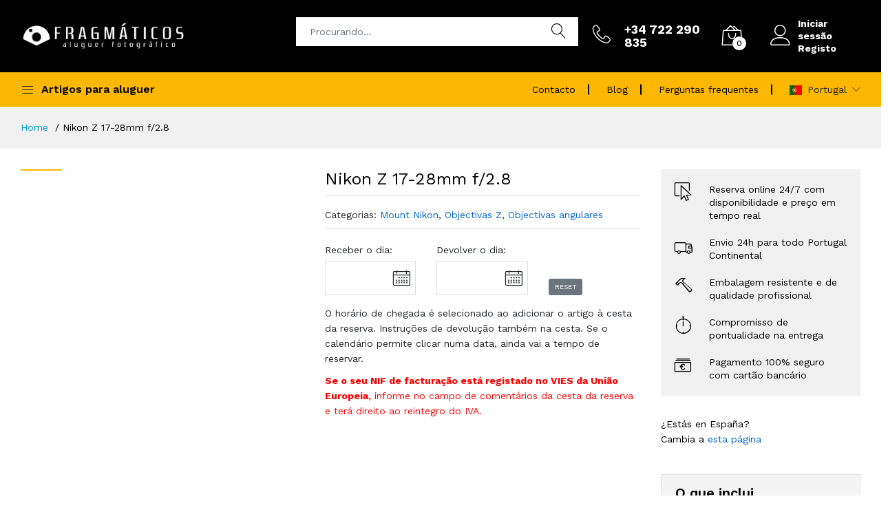

--- FILE ---
content_type: text/html; charset=UTF-8
request_url: https://fragmaticos.es/pt/articulo/nikon-z-17-28mm-f-2-8-456.html
body_size: 18623
content:
<!DOCTYPE html>
<html lang="pt">
    <head>
        <meta charset="utf-8">
        <meta http-equiv="X-UA-Compatible" content="IE=edge">
        <meta name="viewport" content="width=device-width, initial-scale=1.0">
        <meta name="format-detection" content="telephone=no">
        <meta name="apple-mobile-web-app-capable" content="yes">
        <meta name="copyright" content="Fragmáticos 2012-2026">
        <meta name="author" content="Fragmáticos">
        <meta name="email" content="info@fragmaticos.es">
        <meta name="Distribution" content="Local">
        <meta name="Robots" content="INDEX,FOLLOW">
        <meta name="Revisit-after" content="7 Days">
        <meta name="keywords" content="alquiler camaras y objetivos de fotografia, foto alquiler, alquiler camara de fotos, alquiler canon r6, alquiler canon rf, alquiler a7 iv, alquiler a7s iii, alquiler a7r iv, alquiler audiovisual, alquiler nikon z, alquiler equipo fotografico, alquiler fujifilm, alquilar camara fotos españa, alquiler camara madrid foto, alquiler opticas madrid, alquiler opticas valencia, alquiler opticas barcelona, alquiler camara barcelona foto, alquiler camara valencia foto, alquiler camara foto sevilla, alquiler camara foto bilbao, alquiler camara foto zaragoza, alquiler camara foto lugo, alquiler camara foto leon, alquiler camara foto zamora, alquiler camara foto orense, alquiler camara foto santander, alquiler camara foto coruña, alquilar camara foto asturias, aluguer fotografico portugal, aluguer camera sony a7iv a7s iii, alugar camera objectiva lente, aluguer canon rf, aluguer nikon z, aluguer fujifilm, alquiler camaras instantaneas instax">
        <meta name="description" content="Aluguer Nikon Z 17-28mm f/2.8 - Fragmáticos | Aluguer de câmeras e objectivas 100% online España/Portugal">
        <meta name="title" content= "Nikon Z 17-28mm f/2.8 - Aluguer fotográfico">
        <title>Nikon Z 17-28mm f/2.8 - Aluguer fotográfico</title>

        
        <link href="https://fonts.googleapis.com/css?family=Work+Sans:300,400,500,600,700&amp;amp;subset=latin-ext" rel="stylesheet">
                    <link rel="stylesheet" href="/assets/css/pack.min.css?v=1.0.10">
        
        <!-- Fav and touch icons -->
        <link rel="apple-touch-icon-precomposed" sizes="144x144" href="https://fragmaticos.es/images/apple-touch/144.png">
        <link rel="apple-touch-icon-precomposed" sizes="114x114" href="https://fragmaticos.es/images/apple-touch/114.png">
        <link rel="apple-touch-icon-precomposed" sizes="72x72" href="https://fragmaticos.es/images/apple-touch/72.png">
        <link rel="apple-touch-icon-precomposed" href="https://fragmaticos.es/images/apple-touch/57b.png">
        <link rel="shortcut icon" href="https://fragmaticos.es/images/apple-touch/57b.png">
    </head>
    <body class="articulo ">
        <header class="header header--1" data-sticky="true">
    <div class="header__top">
        <div class="ps-container">
            <div class="header__left">
                <div class="menu--product-categories">
                    <div class="menu__toggle"><i class="icon-menu"></i><span> Artigos para aluguer</span></div>
                    <div class="menu__content">
                        <ul class="menu--dropdown">
                                                                <li class="current-menu-item menu-item-has-children has-mega-menu">
                                        <a href="https://fragmaticos.es/pt/alquilar/mount-canon.html"> Mount Canon</a>
                                        <div class="mega-menu">
                                            <div class="mega-menu__column">
                                                <ul class="mega-menu__list">
                                                                                                                <li class="current-menu-item "><a href="https://fragmaticos.es/pt/alquilar/mount-canon/c-meras-mirrorless.html">Câmeras mirrorless</a></li>
                                                                                                                        <li class="current-menu-item "><a href="https://fragmaticos.es/pt/alquilar/mount-canon/objectivas-rf.html">Objectivas RF</a></li>
                                                                                                                        <li class="current-menu-item "><a href="https://fragmaticos.es/pt/alquilar/mount-canon/c-meras-dslr.html">Câmeras DSLR</a></li>
                                                                                                                        <li class="current-menu-item "><a href="https://fragmaticos.es/pt/alquilar/mount-canon/objectivas-ef-e-ef-s.html">Objectivas EF e EF-S</a></li>
                                                                                                                        <li class="current-menu-item "><a href="https://fragmaticos.es/pt/alquilar/mount-canon/objectivas-angulares.html">Objectivas angulares</a></li>
                                                                                                                        <li class="current-menu-item "><a href="https://fragmaticos.es/pt/alquilar/mount-canon/objectivas-medias.html">Objectivas medias</a></li>
                                                                                                                        <li class="current-menu-item "><a href="https://fragmaticos.es/pt/alquilar/mount-canon/tele-objectivas.html">Tele-objectivas</a></li>
                                                                                                                        <li class="current-menu-item "><a href="https://fragmaticos.es/pt/alquilar/mount-canon/objectivas-macro.html">Objectivas macro</a></li>
                                                                                                                        <li class="current-menu-item "><a href="https://fragmaticos.es/pt/alquilar/mount-canon/objectivas-descentraveis.html">Objectivas descentráveis</a></li>
                                                                                                                        <li class="current-menu-item "><a href="https://fragmaticos.es/pt/alquilar/mount-canon/multiplicadores.html">Multiplicadores</a></li>
                                                                                                                        <li class="current-menu-item "><a href="https://fragmaticos.es/pt/alquilar/mount-canon/grips.html">Grips</a></li>
                                                                                                                        <li class="current-menu-item "><a href="https://fragmaticos.es/pt/alquilar/mount-canon/flashes.html">Flashes</a></li>
                                                                                                                        <li class="current-menu-item "><a href="https://fragmaticos.es/pt/alquilar/mount-canon/adaptadores.html">Adaptadores</a></li>
                                                                                                                        <li class="current-menu-item "><a href="https://fragmaticos.es/pt/alquilar/mount-canon/outros-acessorios.html">Outros acessórios</a></li>
                                                                                                            </ul>
                                            </div>
                                        </div>
                                    </li>
                                                                        <li class="current-menu-item menu-item-has-children has-mega-menu">
                                        <a href="https://fragmaticos.es/pt/alquilar/mount-sony.html"> Mount Sony</a>
                                        <div class="mega-menu">
                                            <div class="mega-menu__column">
                                                <ul class="mega-menu__list">
                                                                                                                <li class="current-menu-item "><a href="https://fragmaticos.es/pt/alquilar/mount-sony/c-meras-mirrorless.html">Câmeras mirrorless</a></li>
                                                                                                                        <li class="current-menu-item "><a href="https://fragmaticos.es/pt/alquilar/mount-sony/objectivas-g-g-master.html">Objectivas G/G Master</a></li>
                                                                                                                        <li class="current-menu-item "><a href="https://fragmaticos.es/pt/alquilar/mount-sony/objectivas-angulares.html">Objectivas angulares</a></li>
                                                                                                                        <li class="current-menu-item "><a href="https://fragmaticos.es/pt/alquilar/mount-sony/objectivas-medias.html">Objectivas medias</a></li>
                                                                                                                        <li class="current-menu-item "><a href="https://fragmaticos.es/pt/alquilar/mount-sony/tele-objectivas.html">Tele-objectivas</a></li>
                                                                                                                        <li class="current-menu-item "><a href="https://fragmaticos.es/pt/alquilar/mount-sony/objectivas-macro.html">Objectivas macro</a></li>
                                                                                                                        <li class="current-menu-item "><a href="https://fragmaticos.es/pt/alquilar/mount-sony/multiplicadores.html">Multiplicadores</a></li>
                                                                                                                        <li class="current-menu-item "><a href="https://fragmaticos.es/pt/alquilar/mount-sony/grips.html">Grips</a></li>
                                                                                                                        <li class="current-menu-item "><a href="https://fragmaticos.es/pt/alquilar/mount-sony/objectivas-fe-focal-fixa.html">Objectivas FE focal fixa</a></li>
                                                                                                                        <li class="current-menu-item "><a href="https://fragmaticos.es/pt/alquilar/mount-sony/objectivas-fe-zoom.html">Objectivas FE zoom</a></li>
                                                                                                                        <li class="current-menu-item "><a href="https://fragmaticos.es/pt/alquilar/mount-sony/objectivas-e-aps-c.html">Objectivas E (APS-C)</a></li>
                                                                                                                        <li class="current-menu-item "><a href="https://fragmaticos.es/pt/alquilar/mount-sony/flashes.html">Flashes</a></li>
                                                                                                                        <li class="current-menu-item "><a href="https://fragmaticos.es/pt/alquilar/mount-sony/adaptadores.html">Adaptadores</a></li>
                                                                                                                        <li class="current-menu-item "><a href="https://fragmaticos.es/pt/alquilar/mount-sony/outros-acessorios.html">Outros acessórios</a></li>
                                                                                                            </ul>
                                            </div>
                                        </div>
                                    </li>
                                                                        <li class="current-menu-item menu-item-has-children has-mega-menu">
                                        <a href="https://fragmaticos.es/pt/alquilar/mount-nikon.html"> Mount Nikon</a>
                                        <div class="mega-menu">
                                            <div class="mega-menu__column">
                                                <ul class="mega-menu__list">
                                                                                                                <li class="current-menu-item "><a href="https://fragmaticos.es/pt/alquilar/mount-nikon/c-meras-mirrorless.html">Câmeras mirrorless</a></li>
                                                                                                                        <li class="current-menu-item "><a href="https://fragmaticos.es/pt/alquilar/mount-nikon/objectivas-z.html">Objectivas Z</a></li>
                                                                                                                        <li class="current-menu-item "><a href="https://fragmaticos.es/pt/alquilar/mount-nikon/c-meras-compactas.html">Câmeras compactas</a></li>
                                                                                                                        <li class="current-menu-item "><a href="https://fragmaticos.es/pt/alquilar/mount-nikon/objectivas-f.html">Objectivas F</a></li>
                                                                                                                        <li class="current-menu-item "><a href="https://fragmaticos.es/pt/alquilar/mount-nikon/objectivas-angulares.html">Objectivas angulares</a></li>
                                                                                                                        <li class="current-menu-item "><a href="https://fragmaticos.es/pt/alquilar/mount-nikon/objectivas-medias.html">Objectivas medias</a></li>
                                                                                                                        <li class="current-menu-item "><a href="https://fragmaticos.es/pt/alquilar/mount-nikon/tele-objectivas.html">Tele-objectivas</a></li>
                                                                                                                        <li class="current-menu-item "><a href="https://fragmaticos.es/pt/alquilar/mount-nikon/objectivas-macro.html">Objectivas macro</a></li>
                                                                                                                        <li class="current-menu-item "><a href="https://fragmaticos.es/pt/alquilar/mount-nikon/multiplicadores.html">Multiplicadores</a></li>
                                                                                                                        <li class="current-menu-item "><a href="https://fragmaticos.es/pt/alquilar/mount-nikon/grips.html">Grips</a></li>
                                                                                                                        <li class="current-menu-item "><a href="https://fragmaticos.es/pt/alquilar/mount-nikon/flashes.html">Flashes</a></li>
                                                                                                                        <li class="current-menu-item "><a href="https://fragmaticos.es/pt/alquilar/mount-nikon/adaptadores.html">Adaptadores</a></li>
                                                                                                                        <li class="current-menu-item "><a href="https://fragmaticos.es/pt/alquilar/mount-nikon/outros-acessorios.html">Outros acessórios</a></li>
                                                                                                            </ul>
                                            </div>
                                        </div>
                                    </li>
                                                                        <li class="current-menu-item menu-item-has-children has-mega-menu">
                                        <a href="https://fragmaticos.es/pt/alquilar/mount-fujifilm.html"> Mount Fujifilm</a>
                                        <div class="mega-menu">
                                            <div class="mega-menu__column">
                                                <ul class="mega-menu__list">
                                                                                                                <li class="current-menu-item "><a href="https://fragmaticos.es/pt/alquilar/mount-fujifilm/c-meras-mirrorless.html">Câmeras mirrorless</a></li>
                                                                                                                        <li class="current-menu-item "><a href="https://fragmaticos.es/pt/alquilar/mount-fujifilm/objectivas-angulares.html">Objectivas angulares</a></li>
                                                                                                                        <li class="current-menu-item "><a href="https://fragmaticos.es/pt/alquilar/mount-fujifilm/objectivas-medias.html">Objectivas medias</a></li>
                                                                                                                        <li class="current-menu-item "><a href="https://fragmaticos.es/pt/alquilar/mount-fujifilm/tele-objectivas.html">Tele-objectivas</a></li>
                                                                                                                        <li class="current-menu-item "><a href="https://fragmaticos.es/pt/alquilar/mount-fujifilm/objectivas-macro.html">Objectivas macro</a></li>
                                                                                                                        <li class="current-menu-item "><a href="https://fragmaticos.es/pt/alquilar/mount-fujifilm/multiplicadores.html">Multiplicadores</a></li>
                                                                                                                        <li class="current-menu-item "><a href="https://fragmaticos.es/pt/alquilar/mount-fujifilm/objectivas-focal-fixa.html">Objectivas focal fixa</a></li>
                                                                                                                        <li class="current-menu-item "><a href="https://fragmaticos.es/pt/alquilar/mount-fujifilm/objectivas-zoom.html">Objectivas zoom</a></li>
                                                                                                                        <li class="current-menu-item "><a href="https://fragmaticos.es/pt/alquilar/mount-fujifilm/flashes.html">Flashes</a></li>
                                                                                                                        <li class="current-menu-item "><a href="https://fragmaticos.es/pt/alquilar/mount-fujifilm/adaptadores.html">Adaptadores</a></li>
                                                                                                                        <li class="current-menu-item "><a href="https://fragmaticos.es/pt/alquilar/mount-fujifilm/outros-acessorios.html">Outros acessórios</a></li>
                                                                                                            </ul>
                                            </div>
                                        </div>
                                    </li>
                                                                        <li class="current-menu-item menu-item-has-children has-mega-menu">
                                        <a href="https://fragmaticos.es/pt/alquilar/outros-artigos.html"> Outros artigos</a>
                                        <div class="mega-menu">
                                            <div class="mega-menu__column">
                                                <ul class="mega-menu__list">
                                                                                                                <li class="current-menu-item "><a href="https://fragmaticos.es/pt/alquilar/outros-artigos/audio-e-video.html">Áudio e vídeo</a></li>
                                                                                                                        <li class="current-menu-item "><a href="https://fragmaticos.es/pt/alquilar/outros-artigos/microfones.html">Microfones</a></li>
                                                                                                                        <li class="current-menu-item "><a href="https://fragmaticos.es/pt/alquilar/outros-artigos/c-meras-instant-neas.html">Câmeras instantâneas</a></li>
                                                                                                                        <li class="current-menu-item "><a href="https://fragmaticos.es/pt/alquilar/outros-artigos/c-maras-de-ac-o.html">Câmaras de ação</a></li>
                                                                                                                        <li class="current-menu-item "><a href="https://fragmaticos.es/pt/alquilar/outros-artigos/c-maras-bridge.html">Câmaras bridge</a></li>
                                                                                                                        <li class="current-menu-item "><a href="https://fragmaticos.es/pt/alquilar/outros-artigos/tripes-e-accesorios.html">Tripés e accesórios</a></li>
                                                                                                                        <li class="current-menu-item "><a href="https://fragmaticos.es/pt/alquilar/outros-artigos/leitores-de-cart-o.html">Leitores de cartão</a></li>
                                                                                                                        <li class="current-menu-item "><a href="https://fragmaticos.es/pt/alquilar/outros-artigos/filtros.html">Filtros</a></li>
                                                                                                                        <li class="current-menu-item "><a href="https://fragmaticos.es/pt/alquilar/outros-artigos/mercado-de-accesorios.html">Mercado de accesórios</a></li>
                                                                                                            </ul>
                                            </div>
                                        </div>
                                    </li>
                                                            </ul>
                    </div>
                </div>
                <a class="ps-logo" href="https://fragmaticos.es/pt/"><img src="/images/Logo_2021_negativo_transparente_PT.png" alt="Logo Fragmaticos" width="240" height="42"></a>
            </div>
            <div class="header__center">
                <form class="ps-form--quick-search">
                    <input class="form-control" type="text" placeholder="Procurando..." autocomplete="off">
                    <i class="icon-magnifier"></i>
                    <div class="ps-panel--search-result">
                        <div class="ps-panel__content"></div>
                    </div>
                </form>
            </div>
            <div class="header__right">
                <div class="header__actions">
                    <a class="header__extra-phone" href="tel: +34722290835">
                        <div class="ps-block--header-hotline">
                            <div class="ps-block__left"><i class="icon-telephone"></i></div>
                            <div class="ps-block__right">
                                <p><strong>+34 722 290 835</strong></p>
                            </div>
                        </div>
                    </a>
                    <div class="ps-cart--mini">
                        <button class="header__extra btn"><i class="icon-bag2"></i><span><i id="number-cart-items">0</i></span></button>
                                            </div>
                    <div class="ps-block--user-header">
                        <div class="ps-block__left"><i class="icon-user"></i></div>
                        <div class="ps-block__right">
                                                                <a href="https://fragmaticos.es/pt/login.html" class="login">Iniciar sessão</a>
                                    <a href="https://fragmaticos.es/pt/registro.html">Registo</a>
                                                            </div>
                    </div>
                </div>
            </div>
        </div>
    </div>
    <nav class="navigation">
        <div class="ps-container">
            <div class="navigation__left">
                <div class="menu--product-categories">
                    <div class="menu__toggle"><i class="icon-menu"></i><span> Artigos para aluguer</span></div>
                    <div class="menu__content">
                        <ul class="menu--dropdown">
                                                                <li class="current-menu-item menu-item-has-children has-mega-menu">
                                        <a href="https://fragmaticos.es/pt/alquilar/mount-canon.html"> Mount Canon</a>
                                        <div class="mega-menu">
                                            <div class="mega-menu__column">
                                                <ul class="mega-menu__list">
                                                                                                                <li class="current-menu-item "><a href="https://fragmaticos.es/pt/alquilar/mount-canon/c-meras-mirrorless.html">Câmeras mirrorless</a></li>
                                                                                                                        <li class="current-menu-item "><a href="https://fragmaticos.es/pt/alquilar/mount-canon/objectivas-rf.html">Objectivas RF</a></li>
                                                                                                                        <li class="current-menu-item "><a href="https://fragmaticos.es/pt/alquilar/mount-canon/c-meras-dslr.html">Câmeras DSLR</a></li>
                                                                                                                        <li class="current-menu-item "><a href="https://fragmaticos.es/pt/alquilar/mount-canon/objectivas-ef-e-ef-s.html">Objectivas EF e EF-S</a></li>
                                                                                                                        <li class="current-menu-item "><a href="https://fragmaticos.es/pt/alquilar/mount-canon/objectivas-angulares.html">Objectivas angulares</a></li>
                                                                                                                        <li class="current-menu-item "><a href="https://fragmaticos.es/pt/alquilar/mount-canon/objectivas-medias.html">Objectivas medias</a></li>
                                                                                                                        <li class="current-menu-item "><a href="https://fragmaticos.es/pt/alquilar/mount-canon/tele-objectivas.html">Tele-objectivas</a></li>
                                                                                                                        <li class="current-menu-item "><a href="https://fragmaticos.es/pt/alquilar/mount-canon/objectivas-macro.html">Objectivas macro</a></li>
                                                                                                                        <li class="current-menu-item "><a href="https://fragmaticos.es/pt/alquilar/mount-canon/objectivas-descentraveis.html">Objectivas descentráveis</a></li>
                                                                                                                        <li class="current-menu-item "><a href="https://fragmaticos.es/pt/alquilar/mount-canon/multiplicadores.html">Multiplicadores</a></li>
                                                                                                                        <li class="current-menu-item "><a href="https://fragmaticos.es/pt/alquilar/mount-canon/grips.html">Grips</a></li>
                                                                                                                        <li class="current-menu-item "><a href="https://fragmaticos.es/pt/alquilar/mount-canon/flashes.html">Flashes</a></li>
                                                                                                                        <li class="current-menu-item "><a href="https://fragmaticos.es/pt/alquilar/mount-canon/adaptadores.html">Adaptadores</a></li>
                                                                                                                        <li class="current-menu-item "><a href="https://fragmaticos.es/pt/alquilar/mount-canon/outros-acessorios.html">Outros acessórios</a></li>
                                                                                                            </ul>
                                            </div>
                                        </div>
                                    </li>
                                                                        <li class="current-menu-item menu-item-has-children has-mega-menu">
                                        <a href="https://fragmaticos.es/pt/alquilar/mount-sony.html"> Mount Sony</a>
                                        <div class="mega-menu">
                                            <div class="mega-menu__column">
                                                <ul class="mega-menu__list">
                                                                                                                <li class="current-menu-item "><a href="https://fragmaticos.es/pt/alquilar/mount-sony/c-meras-mirrorless.html">Câmeras mirrorless</a></li>
                                                                                                                        <li class="current-menu-item "><a href="https://fragmaticos.es/pt/alquilar/mount-sony/objectivas-g-g-master.html">Objectivas G/G Master</a></li>
                                                                                                                        <li class="current-menu-item "><a href="https://fragmaticos.es/pt/alquilar/mount-sony/objectivas-angulares.html">Objectivas angulares</a></li>
                                                                                                                        <li class="current-menu-item "><a href="https://fragmaticos.es/pt/alquilar/mount-sony/objectivas-medias.html">Objectivas medias</a></li>
                                                                                                                        <li class="current-menu-item "><a href="https://fragmaticos.es/pt/alquilar/mount-sony/tele-objectivas.html">Tele-objectivas</a></li>
                                                                                                                        <li class="current-menu-item "><a href="https://fragmaticos.es/pt/alquilar/mount-sony/objectivas-macro.html">Objectivas macro</a></li>
                                                                                                                        <li class="current-menu-item "><a href="https://fragmaticos.es/pt/alquilar/mount-sony/multiplicadores.html">Multiplicadores</a></li>
                                                                                                                        <li class="current-menu-item "><a href="https://fragmaticos.es/pt/alquilar/mount-sony/grips.html">Grips</a></li>
                                                                                                                        <li class="current-menu-item "><a href="https://fragmaticos.es/pt/alquilar/mount-sony/objectivas-fe-focal-fixa.html">Objectivas FE focal fixa</a></li>
                                                                                                                        <li class="current-menu-item "><a href="https://fragmaticos.es/pt/alquilar/mount-sony/objectivas-fe-zoom.html">Objectivas FE zoom</a></li>
                                                                                                                        <li class="current-menu-item "><a href="https://fragmaticos.es/pt/alquilar/mount-sony/objectivas-e-aps-c.html">Objectivas E (APS-C)</a></li>
                                                                                                                        <li class="current-menu-item "><a href="https://fragmaticos.es/pt/alquilar/mount-sony/flashes.html">Flashes</a></li>
                                                                                                                        <li class="current-menu-item "><a href="https://fragmaticos.es/pt/alquilar/mount-sony/adaptadores.html">Adaptadores</a></li>
                                                                                                                        <li class="current-menu-item "><a href="https://fragmaticos.es/pt/alquilar/mount-sony/outros-acessorios.html">Outros acessórios</a></li>
                                                                                                            </ul>
                                            </div>
                                        </div>
                                    </li>
                                                                        <li class="current-menu-item menu-item-has-children has-mega-menu">
                                        <a href="https://fragmaticos.es/pt/alquilar/mount-nikon.html"> Mount Nikon</a>
                                        <div class="mega-menu">
                                            <div class="mega-menu__column">
                                                <ul class="mega-menu__list">
                                                                                                                <li class="current-menu-item "><a href="https://fragmaticos.es/pt/alquilar/mount-nikon/c-meras-mirrorless.html">Câmeras mirrorless</a></li>
                                                                                                                        <li class="current-menu-item "><a href="https://fragmaticos.es/pt/alquilar/mount-nikon/objectivas-z.html">Objectivas Z</a></li>
                                                                                                                        <li class="current-menu-item "><a href="https://fragmaticos.es/pt/alquilar/mount-nikon/c-meras-compactas.html">Câmeras compactas</a></li>
                                                                                                                        <li class="current-menu-item "><a href="https://fragmaticos.es/pt/alquilar/mount-nikon/objectivas-f.html">Objectivas F</a></li>
                                                                                                                        <li class="current-menu-item "><a href="https://fragmaticos.es/pt/alquilar/mount-nikon/objectivas-angulares.html">Objectivas angulares</a></li>
                                                                                                                        <li class="current-menu-item "><a href="https://fragmaticos.es/pt/alquilar/mount-nikon/objectivas-medias.html">Objectivas medias</a></li>
                                                                                                                        <li class="current-menu-item "><a href="https://fragmaticos.es/pt/alquilar/mount-nikon/tele-objectivas.html">Tele-objectivas</a></li>
                                                                                                                        <li class="current-menu-item "><a href="https://fragmaticos.es/pt/alquilar/mount-nikon/objectivas-macro.html">Objectivas macro</a></li>
                                                                                                                        <li class="current-menu-item "><a href="https://fragmaticos.es/pt/alquilar/mount-nikon/multiplicadores.html">Multiplicadores</a></li>
                                                                                                                        <li class="current-menu-item "><a href="https://fragmaticos.es/pt/alquilar/mount-nikon/grips.html">Grips</a></li>
                                                                                                                        <li class="current-menu-item "><a href="https://fragmaticos.es/pt/alquilar/mount-nikon/flashes.html">Flashes</a></li>
                                                                                                                        <li class="current-menu-item "><a href="https://fragmaticos.es/pt/alquilar/mount-nikon/adaptadores.html">Adaptadores</a></li>
                                                                                                                        <li class="current-menu-item "><a href="https://fragmaticos.es/pt/alquilar/mount-nikon/outros-acessorios.html">Outros acessórios</a></li>
                                                                                                            </ul>
                                            </div>
                                        </div>
                                    </li>
                                                                        <li class="current-menu-item menu-item-has-children has-mega-menu">
                                        <a href="https://fragmaticos.es/pt/alquilar/mount-fujifilm.html"> Mount Fujifilm</a>
                                        <div class="mega-menu">
                                            <div class="mega-menu__column">
                                                <ul class="mega-menu__list">
                                                                                                                <li class="current-menu-item "><a href="https://fragmaticos.es/pt/alquilar/mount-fujifilm/c-meras-mirrorless.html">Câmeras mirrorless</a></li>
                                                                                                                        <li class="current-menu-item "><a href="https://fragmaticos.es/pt/alquilar/mount-fujifilm/objectivas-angulares.html">Objectivas angulares</a></li>
                                                                                                                        <li class="current-menu-item "><a href="https://fragmaticos.es/pt/alquilar/mount-fujifilm/objectivas-medias.html">Objectivas medias</a></li>
                                                                                                                        <li class="current-menu-item "><a href="https://fragmaticos.es/pt/alquilar/mount-fujifilm/tele-objectivas.html">Tele-objectivas</a></li>
                                                                                                                        <li class="current-menu-item "><a href="https://fragmaticos.es/pt/alquilar/mount-fujifilm/objectivas-macro.html">Objectivas macro</a></li>
                                                                                                                        <li class="current-menu-item "><a href="https://fragmaticos.es/pt/alquilar/mount-fujifilm/multiplicadores.html">Multiplicadores</a></li>
                                                                                                                        <li class="current-menu-item "><a href="https://fragmaticos.es/pt/alquilar/mount-fujifilm/objectivas-focal-fixa.html">Objectivas focal fixa</a></li>
                                                                                                                        <li class="current-menu-item "><a href="https://fragmaticos.es/pt/alquilar/mount-fujifilm/objectivas-zoom.html">Objectivas zoom</a></li>
                                                                                                                        <li class="current-menu-item "><a href="https://fragmaticos.es/pt/alquilar/mount-fujifilm/flashes.html">Flashes</a></li>
                                                                                                                        <li class="current-menu-item "><a href="https://fragmaticos.es/pt/alquilar/mount-fujifilm/adaptadores.html">Adaptadores</a></li>
                                                                                                                        <li class="current-menu-item "><a href="https://fragmaticos.es/pt/alquilar/mount-fujifilm/outros-acessorios.html">Outros acessórios</a></li>
                                                                                                            </ul>
                                            </div>
                                        </div>
                                    </li>
                                                                        <li class="current-menu-item menu-item-has-children has-mega-menu">
                                        <a href="https://fragmaticos.es/pt/alquilar/outros-artigos.html"> Outros artigos</a>
                                        <div class="mega-menu">
                                            <div class="mega-menu__column">
                                                <ul class="mega-menu__list">
                                                                                                                <li class="current-menu-item "><a href="https://fragmaticos.es/pt/alquilar/outros-artigos/audio-e-video.html">Áudio e vídeo</a></li>
                                                                                                                        <li class="current-menu-item "><a href="https://fragmaticos.es/pt/alquilar/outros-artigos/microfones.html">Microfones</a></li>
                                                                                                                        <li class="current-menu-item "><a href="https://fragmaticos.es/pt/alquilar/outros-artigos/c-meras-instant-neas.html">Câmeras instantâneas</a></li>
                                                                                                                        <li class="current-menu-item "><a href="https://fragmaticos.es/pt/alquilar/outros-artigos/c-maras-de-ac-o.html">Câmaras de ação</a></li>
                                                                                                                        <li class="current-menu-item "><a href="https://fragmaticos.es/pt/alquilar/outros-artigos/c-maras-bridge.html">Câmaras bridge</a></li>
                                                                                                                        <li class="current-menu-item "><a href="https://fragmaticos.es/pt/alquilar/outros-artigos/tripes-e-accesorios.html">Tripés e accesórios</a></li>
                                                                                                                        <li class="current-menu-item "><a href="https://fragmaticos.es/pt/alquilar/outros-artigos/leitores-de-cart-o.html">Leitores de cartão</a></li>
                                                                                                                        <li class="current-menu-item "><a href="https://fragmaticos.es/pt/alquilar/outros-artigos/filtros.html">Filtros</a></li>
                                                                                                                        <li class="current-menu-item "><a href="https://fragmaticos.es/pt/alquilar/outros-artigos/mercado-de-accesorios.html">Mercado de accesórios</a></li>
                                                                                                            </ul>
                                            </div>
                                        </div>
                                    </li>
                                                            </ul>
                    </div>
                </div>
            </div>
            <div class="navigation__right">
                
<ul class="navigation__extra">
        <li><a href="https://fragmaticos.es/pt/contactar.html">Contacto</a></li>
    <li><a href="https://fragmaticos.es/pt/blog/">Blog</a></li>
    <li><a href="https://fragmaticos.es/pt/faq.html">Perguntas frequentes</a></li>
    <li class="">
                    <div class="ps-dropdown language">
                <span><img src="/images/flags/4x3/pt.jpg" class="img-flag" width="18" height="14" alt="">Portugal</span>
                <ul class="ps-dropdown-menu">
                                    <li><a href="https://fragmaticos.es/"><img src="/images/flags/4x3/es.jpg" class="img-flag" width="18" height="14" alt="">España</a></li>
                                </ul>
            </div>
            </li>
</ul>            </div>
        </div>
    </nav>
</header>
<header class="header header--mobile" data-sticky="true">
    <div class="navigation--mobile">
        <div class="navigation__left">
            <a class="ps-logo" href="https://fragmaticos.es/pt/"><img src="/images/Logo_2021_negativo_transparente_PT.png" alt="Logo Fragmaticos" width="156" height="27"></a>
        </div>
        <div class="navigation__right">
            <div class="header__actions">
                <a class="header__extra-phone" href="tel: +34722290835">
                    <div class="ps-block--header-hotline">
                        <div class="ps-block__left"><i class="icon-telephone"></i></div>
                    </div>
                </a>
                <div class="ps-cart--mini mr-0">
                                            <button class="header__extra btn"><i class="icon-bag2"></i><span><i id="number-cart-items">0</i></span></button>
                                    </div>
            </div>
        </div>
    </div>
    <div class="ps-search--mobile">
        <form class="ps-form--quick-search">
            <input class="form-control" type="text" placeholder="Procurando..." autocomplete="off">
            <i class="icon-magnifier"></i>
            <div class="ps-panel--search-result">
                <div class="ps-panel__content"></div>
            </div>
        </form>
    </div>
</header>
<div class="ps-panel--sidebar" id="navigation-mobile">
    <div class="ps-panel__header">
        <h3>Alugar</h3>
        <span class="panel-close"><i class="icon-cross2"></i></span>
    </div>
    <div class="ps-panel__content">
        <ul class="menu--mobile">
                                <li class="current-menu-item menu-item-has-children has-mega-menu">
                        <a href="https://fragmaticos.es/pt/alquilar/mount-canon.html"> Mount Canon</a><span class="sub-toggle"></span>
                        <div class="mega-menu">
                            <div class="mega-menu__column">
                                <ul class="mega-menu__list">
                                                                                <li class="current-menu-item "><a href="https://fragmaticos.es/pt/alquilar/mount-canon/c-meras-mirrorless.html">Câmeras mirrorless</a></li>
                                                                                        <li class="current-menu-item "><a href="https://fragmaticos.es/pt/alquilar/mount-canon/objectivas-rf.html">Objectivas RF</a></li>
                                                                                        <li class="current-menu-item "><a href="https://fragmaticos.es/pt/alquilar/mount-canon/c-meras-dslr.html">Câmeras DSLR</a></li>
                                                                                        <li class="current-menu-item "><a href="https://fragmaticos.es/pt/alquilar/mount-canon/objectivas-ef-e-ef-s.html">Objectivas EF e EF-S</a></li>
                                                                                        <li class="current-menu-item "><a href="https://fragmaticos.es/pt/alquilar/mount-canon/objectivas-angulares.html">Objectivas angulares</a></li>
                                                                                        <li class="current-menu-item "><a href="https://fragmaticos.es/pt/alquilar/mount-canon/objectivas-medias.html">Objectivas medias</a></li>
                                                                                        <li class="current-menu-item "><a href="https://fragmaticos.es/pt/alquilar/mount-canon/tele-objectivas.html">Tele-objectivas</a></li>
                                                                                        <li class="current-menu-item "><a href="https://fragmaticos.es/pt/alquilar/mount-canon/objectivas-macro.html">Objectivas macro</a></li>
                                                                                        <li class="current-menu-item "><a href="https://fragmaticos.es/pt/alquilar/mount-canon/objectivas-descentraveis.html">Objectivas descentráveis</a></li>
                                                                                        <li class="current-menu-item "><a href="https://fragmaticos.es/pt/alquilar/mount-canon/multiplicadores.html">Multiplicadores</a></li>
                                                                                        <li class="current-menu-item "><a href="https://fragmaticos.es/pt/alquilar/mount-canon/grips.html">Grips</a></li>
                                                                                        <li class="current-menu-item "><a href="https://fragmaticos.es/pt/alquilar/mount-canon/flashes.html">Flashes</a></li>
                                                                                        <li class="current-menu-item "><a href="https://fragmaticos.es/pt/alquilar/mount-canon/adaptadores.html">Adaptadores</a></li>
                                                                                        <li class="current-menu-item "><a href="https://fragmaticos.es/pt/alquilar/mount-canon/outros-acessorios.html">Outros acessórios</a></li>
                                                                            </ul>
                            </div>
                        </div>
                    </li>
                                        <li class="current-menu-item menu-item-has-children has-mega-menu">
                        <a href="https://fragmaticos.es/pt/alquilar/mount-sony.html"> Mount Sony</a><span class="sub-toggle"></span>
                        <div class="mega-menu">
                            <div class="mega-menu__column">
                                <ul class="mega-menu__list">
                                                                                <li class="current-menu-item "><a href="https://fragmaticos.es/pt/alquilar/mount-sony/c-meras-mirrorless.html">Câmeras mirrorless</a></li>
                                                                                        <li class="current-menu-item "><a href="https://fragmaticos.es/pt/alquilar/mount-sony/objectivas-g-g-master.html">Objectivas G/G Master</a></li>
                                                                                        <li class="current-menu-item "><a href="https://fragmaticos.es/pt/alquilar/mount-sony/objectivas-angulares.html">Objectivas angulares</a></li>
                                                                                        <li class="current-menu-item "><a href="https://fragmaticos.es/pt/alquilar/mount-sony/objectivas-medias.html">Objectivas medias</a></li>
                                                                                        <li class="current-menu-item "><a href="https://fragmaticos.es/pt/alquilar/mount-sony/tele-objectivas.html">Tele-objectivas</a></li>
                                                                                        <li class="current-menu-item "><a href="https://fragmaticos.es/pt/alquilar/mount-sony/objectivas-macro.html">Objectivas macro</a></li>
                                                                                        <li class="current-menu-item "><a href="https://fragmaticos.es/pt/alquilar/mount-sony/multiplicadores.html">Multiplicadores</a></li>
                                                                                        <li class="current-menu-item "><a href="https://fragmaticos.es/pt/alquilar/mount-sony/grips.html">Grips</a></li>
                                                                                        <li class="current-menu-item "><a href="https://fragmaticos.es/pt/alquilar/mount-sony/objectivas-fe-focal-fixa.html">Objectivas FE focal fixa</a></li>
                                                                                        <li class="current-menu-item "><a href="https://fragmaticos.es/pt/alquilar/mount-sony/objectivas-fe-zoom.html">Objectivas FE zoom</a></li>
                                                                                        <li class="current-menu-item "><a href="https://fragmaticos.es/pt/alquilar/mount-sony/objectivas-e-aps-c.html">Objectivas E (APS-C)</a></li>
                                                                                        <li class="current-menu-item "><a href="https://fragmaticos.es/pt/alquilar/mount-sony/flashes.html">Flashes</a></li>
                                                                                        <li class="current-menu-item "><a href="https://fragmaticos.es/pt/alquilar/mount-sony/adaptadores.html">Adaptadores</a></li>
                                                                                        <li class="current-menu-item "><a href="https://fragmaticos.es/pt/alquilar/mount-sony/outros-acessorios.html">Outros acessórios</a></li>
                                                                            </ul>
                            </div>
                        </div>
                    </li>
                                        <li class="current-menu-item menu-item-has-children has-mega-menu">
                        <a href="https://fragmaticos.es/pt/alquilar/mount-nikon.html"> Mount Nikon</a><span class="sub-toggle"></span>
                        <div class="mega-menu">
                            <div class="mega-menu__column">
                                <ul class="mega-menu__list">
                                                                                <li class="current-menu-item "><a href="https://fragmaticos.es/pt/alquilar/mount-nikon/c-meras-mirrorless.html">Câmeras mirrorless</a></li>
                                                                                        <li class="current-menu-item "><a href="https://fragmaticos.es/pt/alquilar/mount-nikon/objectivas-z.html">Objectivas Z</a></li>
                                                                                        <li class="current-menu-item "><a href="https://fragmaticos.es/pt/alquilar/mount-nikon/c-meras-compactas.html">Câmeras compactas</a></li>
                                                                                        <li class="current-menu-item "><a href="https://fragmaticos.es/pt/alquilar/mount-nikon/objectivas-f.html">Objectivas F</a></li>
                                                                                        <li class="current-menu-item "><a href="https://fragmaticos.es/pt/alquilar/mount-nikon/objectivas-angulares.html">Objectivas angulares</a></li>
                                                                                        <li class="current-menu-item "><a href="https://fragmaticos.es/pt/alquilar/mount-nikon/objectivas-medias.html">Objectivas medias</a></li>
                                                                                        <li class="current-menu-item "><a href="https://fragmaticos.es/pt/alquilar/mount-nikon/tele-objectivas.html">Tele-objectivas</a></li>
                                                                                        <li class="current-menu-item "><a href="https://fragmaticos.es/pt/alquilar/mount-nikon/objectivas-macro.html">Objectivas macro</a></li>
                                                                                        <li class="current-menu-item "><a href="https://fragmaticos.es/pt/alquilar/mount-nikon/multiplicadores.html">Multiplicadores</a></li>
                                                                                        <li class="current-menu-item "><a href="https://fragmaticos.es/pt/alquilar/mount-nikon/grips.html">Grips</a></li>
                                                                                        <li class="current-menu-item "><a href="https://fragmaticos.es/pt/alquilar/mount-nikon/flashes.html">Flashes</a></li>
                                                                                        <li class="current-menu-item "><a href="https://fragmaticos.es/pt/alquilar/mount-nikon/adaptadores.html">Adaptadores</a></li>
                                                                                        <li class="current-menu-item "><a href="https://fragmaticos.es/pt/alquilar/mount-nikon/outros-acessorios.html">Outros acessórios</a></li>
                                                                            </ul>
                            </div>
                        </div>
                    </li>
                                        <li class="current-menu-item menu-item-has-children has-mega-menu">
                        <a href="https://fragmaticos.es/pt/alquilar/mount-fujifilm.html"> Mount Fujifilm</a><span class="sub-toggle"></span>
                        <div class="mega-menu">
                            <div class="mega-menu__column">
                                <ul class="mega-menu__list">
                                                                                <li class="current-menu-item "><a href="https://fragmaticos.es/pt/alquilar/mount-fujifilm/c-meras-mirrorless.html">Câmeras mirrorless</a></li>
                                                                                        <li class="current-menu-item "><a href="https://fragmaticos.es/pt/alquilar/mount-fujifilm/objectivas-angulares.html">Objectivas angulares</a></li>
                                                                                        <li class="current-menu-item "><a href="https://fragmaticos.es/pt/alquilar/mount-fujifilm/objectivas-medias.html">Objectivas medias</a></li>
                                                                                        <li class="current-menu-item "><a href="https://fragmaticos.es/pt/alquilar/mount-fujifilm/tele-objectivas.html">Tele-objectivas</a></li>
                                                                                        <li class="current-menu-item "><a href="https://fragmaticos.es/pt/alquilar/mount-fujifilm/objectivas-macro.html">Objectivas macro</a></li>
                                                                                        <li class="current-menu-item "><a href="https://fragmaticos.es/pt/alquilar/mount-fujifilm/multiplicadores.html">Multiplicadores</a></li>
                                                                                        <li class="current-menu-item "><a href="https://fragmaticos.es/pt/alquilar/mount-fujifilm/objectivas-focal-fixa.html">Objectivas focal fixa</a></li>
                                                                                        <li class="current-menu-item "><a href="https://fragmaticos.es/pt/alquilar/mount-fujifilm/objectivas-zoom.html">Objectivas zoom</a></li>
                                                                                        <li class="current-menu-item "><a href="https://fragmaticos.es/pt/alquilar/mount-fujifilm/flashes.html">Flashes</a></li>
                                                                                        <li class="current-menu-item "><a href="https://fragmaticos.es/pt/alquilar/mount-fujifilm/adaptadores.html">Adaptadores</a></li>
                                                                                        <li class="current-menu-item "><a href="https://fragmaticos.es/pt/alquilar/mount-fujifilm/outros-acessorios.html">Outros acessórios</a></li>
                                                                            </ul>
                            </div>
                        </div>
                    </li>
                                        <li class="current-menu-item menu-item-has-children has-mega-menu">
                        <a href="https://fragmaticos.es/pt/alquilar/outros-artigos.html"> Outros artigos</a><span class="sub-toggle"></span>
                        <div class="mega-menu">
                            <div class="mega-menu__column">
                                <ul class="mega-menu__list">
                                                                                <li class="current-menu-item "><a href="https://fragmaticos.es/pt/alquilar/outros-artigos/audio-e-video.html">Áudio e vídeo</a></li>
                                                                                        <li class="current-menu-item "><a href="https://fragmaticos.es/pt/alquilar/outros-artigos/microfones.html">Microfones</a></li>
                                                                                        <li class="current-menu-item "><a href="https://fragmaticos.es/pt/alquilar/outros-artigos/c-meras-instant-neas.html">Câmeras instantâneas</a></li>
                                                                                        <li class="current-menu-item "><a href="https://fragmaticos.es/pt/alquilar/outros-artigos/c-maras-de-ac-o.html">Câmaras de ação</a></li>
                                                                                        <li class="current-menu-item "><a href="https://fragmaticos.es/pt/alquilar/outros-artigos/c-maras-bridge.html">Câmaras bridge</a></li>
                                                                                        <li class="current-menu-item "><a href="https://fragmaticos.es/pt/alquilar/outros-artigos/tripes-e-accesorios.html">Tripés e accesórios</a></li>
                                                                                        <li class="current-menu-item "><a href="https://fragmaticos.es/pt/alquilar/outros-artigos/leitores-de-cart-o.html">Leitores de cartão</a></li>
                                                                                        <li class="current-menu-item "><a href="https://fragmaticos.es/pt/alquilar/outros-artigos/filtros.html">Filtros</a></li>
                                                                                        <li class="current-menu-item "><a href="https://fragmaticos.es/pt/alquilar/outros-artigos/mercado-de-accesorios.html">Mercado de accesórios</a></li>
                                                                            </ul>
                            </div>
                        </div>
                    </li>
                            </ul>
    </div>
</div>
<div class="navigation--list">
    <div class="navigation__content">
        <a class="navigation__item ps-toggle--sidebar" href="#menu-mobile"><i class="icon-menu"></i><span> Menu</span></a>
        <a class="navigation__item ps-toggle--sidebar" href="#navigation-mobile"><i class="icon-list4"></i><span> Alugar</span></a>
                    <a class="navigation__item login" href="https://fragmaticos.es/pt/login.html"><i class="icon-user"></i><span> Iniciar</span></a>
            </div>
</div>
<div class="ps-panel--sidebar" id="menu-mobile">
    <div class="ps-panel__header">
        <h3>Menu</h3>
        <span class="panel-close"><i class="icon-cross2"></i></span>
    </div>
    <div class="ps-panel__content">
        
<ul class="menu--mobile">
        <li><a href="https://fragmaticos.es/pt/contactar.html">Contacto</a></li>
    <li><a href="https://fragmaticos.es/pt/blog/">Blog</a></li>
    <li><a href="https://fragmaticos.es/pt/faq.html">Perguntas frequentes</a></li>
    <li class="menu-item-has-children">
                    <span><img src="/images/flags/4x3/pt.jpg" class="img-flag" width="18" height="14" alt="">Portugal</span>
            <span class="sub-toggle"></span>
            <ul class="sub-menu">
                                <li><a href="https://fragmaticos.es/"><img src="/images/flags/4x3/es.jpg" class="img-flag" width="18" height="14" alt="">España</a></li>
                            </ul>
            </li>
</ul>    </div>
</div>
        <div class="ps-breadcrumb">
            <div class="ps-container">
                <ul class="breadcrumb">
                    <li><a href="https://fragmaticos.es/pt/">Home</a></li>
                                                    <li>Nikon Z 17-28mm f/2.8</li>
                                                </ul>
            </div>
        </div>
        
        <main role="main">
            
            <div class="ps-page--product">
    <div class="ps-container">
        <div class="ps-page__container">
            <div class="ps-page__left">
                <div class="ps-product--detail ps-product--fullwidth ps-product--view">
                    <div class="ps-product__header">
                        <div class="ps-product__thumbnail" data-vertical="true">
                                                        <figure>
                                <div class="ps-wrapper">
                                    <div class="ps-product__gallery" data-arrow="true">
                                                                                <div class="item"><img src="https://fragmaticos.es/imagen.html?filename=upload/articulo/foto/z17-28-i1b-min.jpg&w=400" width="400" height="400" alt=""></div>
                                                                                                                                                            </div>
                                </div>
                                                            </figure>
                            <div class="ps-product__variants" data-item="4" data-md="4" data-sm="4" data-arrow="false">
                                                                <div class="item"><img src="https://fragmaticos.es/imagen.html?filename=upload/articulo/foto/z17-28-i1b-min.jpg&w=400" width="400" height="400" alt=""></div>
                                                                                                                            </div>
                        </div>
                        <div class="ps-product__info">
                            <h1>Nikon Z 17-28mm f/2.8</h1>
                            
                            <div class="ps-product__meta">
                                <p>Categorias: <a href="https://fragmaticos.es/pt/alquilar/mount-nikon.html">Mount Nikon</a>, <a href="https://fragmaticos.es/pt/alquilar/mount-nikon/objectivas-z.html">Objectivas Z</a>, <a href="https://fragmaticos.es/pt/alquilar/mount-nikon/objectivas-angulares.html">Objectivas angulares</a></p>
                            </div>
                            <form id="frm-alquiler" data-action="https://fragmaticos.es/pt/checkout-step-1.html">
                                <div class="row">
                                    <div class="col-lg-4 col-md-6">
                                        <label for="fecha_desde" class="d-block">Receber o dia:</label>
                                        <label class="datepicker_container">
                                            <input name="fecha-desde" type="text" class="form-control" id="fecha_desde" readonly data-mindate="22/01/2026" data-diasdisabled='["03\/04\/2026","01\/05\/2026","04\/06\/2026","10\/06\/2026","05\/10\/2026","01\/12\/2026","08\/12\/2026","24\/12\/2026","25\/12\/2026","31\/12\/2026","01\/01\/2027"]' data-url="https://fragmaticos.es/pt/ajax/actualizar-calendario-fecha-hasta.html" data-value="" />
                                            <span class="icon-calendar-full"></span>
                                        </label>
                                    </div>
                                    <div class="col-lg-4 col-md-6 mt-3 mt-sm-0">
                                        <label for="fecha_hasta" class="d-block">Devolver o dia:</label>
                                        <label class="datepicker_container">
                                            <input name="fecha-hasta" type="text" class="form-control" id="fecha_hasta" readonly data-mindate="23/01/2026" data-diasdisabled='["03\/04\/2026","01\/05\/2026","04\/06\/2026","10\/06\/2026","05\/10\/2026","01\/12\/2026","08\/12\/2026","24\/12\/2026","25\/12\/2026","31\/12\/2026","01\/01\/2027"]' data-url="https://fragmaticos.es/pt/ajax/actualizar-calendario-fecha-desde.html" data-value="" />
                                            <span class="icon-calendar-full"></span>
                                        </label>
                                    </div>
                                    <div class="col-lg-4 col-md-12 mt-3 mt-lg-0 align-self-end">
                                        <button class="btn btn-secondary" id="reset">RESET</button>
                                    </div>
                                </div>
                                <input type="hidden" name="articuloid" value="456" />
                                <input type="hidden" name="unidadid" value="" />
                                <input type="hidden" name="action" value="add" />

                                                                <p class="mt-4"><p>O horário de chegada é selecionado ao adicionar o artigo à cesta da reserva. Instruções de devolução também na cesta. Se o calendário permite clicar numa data, ainda vai a tempo de reservar.</p>
<p><span style="color: #ff0000;"><strong>Se o seu NIF de facturação está registado no VIES da União Europeia,</strong> informe no campo de comentários da cesta da reserva e terá direito ao reintegro do IVA.</span></p>
<p><strong style="color: #ff0000;"> </strong></p></p>

                                <div id="disponibilidad">
                                    <div class="estado-disponible">
                                        <h4 class="ps-product__price">DISPONÍVEL</h4>

                                        <p class="mb-0"><span class="ps-product__price_original">EUR <span></span></span> <span class="ps-product__price">EUR <span></span> + IVA</span></p>
                                        <p class="ps-product__price_final">EUR <span></span> IVA incluído</p>

                                        <button class="ps-btn" type="submit">Adicionar à cesta</button>

                                        <hr class="mt-5">

                                        <a href="#info-envios-gratuitos" class="blue" data-toggle="modal">Como funciona o envio e a devolução</a>
                                    </div>
                                    <div class="estado-nodisponible">
                                        <h4 class="ps-product__price">NÃO DISPONÍVEL</h4>
                                        <p><strong>Escolha outras datas ou ligue para o +34 722290835</strong></p>

                                        <div id="super">
                                            <p><strong>Talvez pode interessar-lhe este artigo semelhante, disponível nas mesmas datas:</strong></p>
                                            <p><span class="font-weight-bold" id="nombre-super"></span> <a href="" class="ml-5 ps-btn ps-btn-sm text-uppercase">Ver artigo</a></p>
                                        </div>

                                        <hr class="mt-5">

                                        <a href="#" class="blue" data-toggle="modal" data-target="#info-envios-gratuitos">Como funciona o envio e a devolução</a>
                                    </div>
                                </div>
                            </form>
                        </div>
                    </div>
                    <div class="ps-product__content ps-tab-root">
                        <ul class="ps-tab-list">
                            <li class="active"><a href="#tab-1">Descrição</a></li>
                            <li><a href="#tab-2">Especificações</a></li>
                            <li><a href="#tab-3">Perguntas e respostas</a></li>
                        </ul>
                        <div class="ps-tabs">
                            <div class="ps-tab active" id="tab-1">
                                <div class="ps-document">
                                    <p>Objectiva zoom grande angular para câmeras mirrorless Nikon Z. Abertura máxima constante de f/2.8, em um tamanho extremamente compacto e confortável de usar. Formato FX, embora também é ideal para uso com câmeras DX devido à sua leveza e equilíbrio. Zoom interno. Compatível com filtros circulares.</p>
                                </div>
                            </div>
                            <div class="ps-tab" id="tab-2">
                                <div class="table-responsive">
                                    <table class="table table-bordered ps-table ps-table--specification">
                                        <tbody>
                                                                                                <tr>
                                                        <td>Mount</td>
                                                        <td>Nikon Z</td>
                                                    </tr>
                                                                                                        <tr>
                                                        <td>Formato</td>
                                                        <td>full-frame</td>
                                                    </tr>
                                                                                                        <tr>
                                                        <td>Foco</td>
                                                        <td>AF/MF</td>
                                                    </tr>
                                                                                                        <tr>
                                                        <td>Abertura</td>
                                                        <td>f/2.8 - f/22</td>
                                                    </tr>
                                                                                                        <tr>
                                                        <td>Menor dist. de focagem</td>
                                                        <td>19 cm.</td>
                                                    </tr>
                                                                                                        <tr>
                                                        <td>Ampliação máxima</td>
                                                        <td>0,19x</td>
                                                    </tr>
                                                                                                        <tr>
                                                        <td>Ângulo de visualização máx.</td>
                                                        <td>104º</td>
                                                    </tr>
                                                                                                        <tr>
                                                        <td>Estabilização de imagem</td>
                                                        <td>não</td>
                                                    </tr>
                                                                                                        <tr>
                                                        <td>Diâmetro do filtro</td>
                                                        <td>67 mm.</td>
                                                    </tr>
                                                                                                        <tr>
                                                        <td>Peso</td>
                                                        <td>480 gr.</td>
                                                    </tr>
                                                                                            </tbody>
                                    </table>
                                </div>
                            </div>
                            <div class="ps-tab" id="tab-3">
                                                                        <p class="pregunta">Como se compara à Z 14-24mm f/2.8 S?</p>
                                        <p>A Z 17-28mm é uma lente muito balanceada, que pode apresentar uma vinheta um pouco maior na abertura máxima (facilmente corrigível pela câmera) e em geral desempenho óptico muito válido em comparação com sua irmã maior, sacrificando principalmente a distância focal angular máxima para obter uma economia de peso de 30%. Também permite o uso de filtros circulares normais.</p>
                                                                                <p class="pregunta">Há alguma questão que gostaria de ver respondida aqui?</p>
                                        <p>Partilhe connosco por e-mail, indicando o modelo exacto do artigo do seu interesse, no endereço info@fragmaticos.es e receberá um código de desconto de 5%, que poderá ser combinado com outros descontos aplicados automaticamente pelo site, se houvessem.</p>
                                                                    </div>
                        </div>
                    </div>
                </div>
            </div>
            <div class="ps-page__right d-flex flex-column">
                <aside class="widget widget_product widget_features">
                                                <p><i class="icon-select2"></i> Reserva online 24/7 com disponibilidade e preço em tempo real</p>
                                                        <p><i class="icon-truck"></i> Envio 24h para todo Portugal Continental</p>
                                                        <p><i class="icon-hammer"></i> Embalagem resistente e de qualidade profissional</p>
                                                        <p><i class="icon-timer"></i> Compromisso de pontualidade na entrega</p>
                                                        <p><i class="icon-cash-euro"></i> Pagamento 100% seguro com cartão bancário</p>
                                            </aside>
                <aside class="widget widget_sell-on-site">
                                        <p>¿Estás en España?<br />Cambia a <a href="https://fragmaticos.es/articulo/nikon-z-17-28mm-f-2-8-456.html">esta página</a></p>
                </aside>
                <aside class="widget widget_same-brand">
                    <h3>O que inclui</h3>
                    <div class="widget__content">
                                                <p><strong>1x </strong><span>pára-sol</span><br /><strong>1x </strong><span>filtro UV/protector</span></p>                                                <p><span>Há acessórios adicionais disponíveis ao completar a reserva</span></p>                                            </div>
                </aside>
            </div>
        </div>
        <div class="ps-section--default ps-customer-bought">
            <div class="ps-section__header">
                <h3>Artigos relacionados</h3>
            </div>
            <div class="ps-section__content">
                <div class="ps-carousel--nav owl-slider owl-carousel" data-owl-auto="false" data-owl-loop="false" data-owl-speed="10000" data-owl-gap="30" data-owl-nav="true" data-owl-dots="true" data-owl-item="7" data-owl-item-xs="2" data-owl-item-sm="3" data-owl-item-md="4" data-owl-item-lg="5" data-owl-item-xl="6" data-owl-duration="1000" data-owl-mousedrag="on">
                                                    
<div class="">
    <div class="ps-product ps-product--inner">
        <div class="ps-product__thumbnail">
                                <a href="https://fragmaticos.es/pt/articulo/nikon-z-24mm-f-1-8-s-477.html">
                        <img src="https://fragmaticos.es/imagen.html?filename=upload/articulo/foto/nikon-z-24-f18-i1-min.jpg&w=300" width="300" height="300" alt="">
                    </a>
                    <a href="#" class="product-quickview" data-placement="top" title="Olhada rápida" data-toggle="modal" data-target="#product-quickview" data-articulo='{"modelo":"Z 24mm f\/1.8 S","fabricante":"Nikon","fotos":["https:\/\/fragmaticos.es\/imagen.html?filename=upload\/articulo\/foto\/nikon-z-24-f18-i1-min.jpg&w=400"],"especificaciones":[],"url":"https:\/\/fragmaticos.es\/pt\/articulo\/nikon-z-24mm-f-1-8-s-477.html","categorias":[{"nombre":"Mount Nikon","url":"https:\/\/fragmaticos.es\/pt\/alquilar\/mount-nikon.html"},{"nombre":"Objectivas Z","url":"https:\/\/fragmaticos.es\/pt\/alquilar\/mount-nikon\/objectivas-z.html"},{"nombre":"Objectivas angulares","url":"https:\/\/fragmaticos.es\/pt\/alquilar\/mount-nikon\/objectivas-angulares.html"}]}'><i class="icon-eye"></i></a>
                                                </div>
        <div class="ps-product__container">
            <span class="ps-product__vendor">Nikon</span>
            <div class="ps-product__content">
                                        <a class="ps-product__title" href="https://fragmaticos.es/pt/articulo/nikon-z-24mm-f-1-8-s-477.html">
                            Z 24mm f/1.8 S                        </a>
                                                                    <p><a href="https://fragmaticos.es/pt/alquilar/mount-nikon/objectivas-z.html">Objectivas Z</a></p>
                                        </div>
        </div>
    </div>
</div>                                                            
<div class="">
    <div class="ps-product ps-product--inner">
        <div class="ps-product__thumbnail">
                                <a href="https://fragmaticos.es/pt/articulo/nikon-z-50-405.html">
                        <img src="https://fragmaticos.es/imagen.html?filename=upload/articulo/foto/z50-i1b-min.jpg&w=300" width="300" height="300" alt="">
                    </a>
                    <a href="#" class="product-quickview" data-placement="top" title="Olhada rápida" data-toggle="modal" data-target="#product-quickview" data-articulo='{"modelo":"Z 50","fabricante":"Nikon","fotos":["https:\/\/fragmaticos.es\/imagen.html?filename=upload\/articulo\/foto\/z50-i1b-min.jpg&w=400","https:\/\/fragmaticos.es\/imagen.html?filename=upload\/articulo\/foto1\/z50-i2-min.jpg&w=400"],"especificaciones":[{"nombre":" ","valor":"C\u00e2mera mirrorless APS-C com mount Z"},{"nombre":" ","valor":"Leve, vers\u00e1til e \u00f3ptima rela\u00e7\u00e3o custo-desempenho"},{"nombre":" ","valor":"M\u00faltiplos modos de imagem predefinidos para uso divertido e f\u00e1cil"},{"nombre":" ","valor":"Compat\u00edvel com lentes Z e lentes F (via adaptador)"}],"url":"https:\/\/fragmaticos.es\/pt\/articulo\/nikon-z-50-405.html","categorias":[{"nombre":"Mount Nikon","url":"https:\/\/fragmaticos.es\/pt\/alquilar\/mount-nikon.html"},{"nombre":"C\u00e2meras mirrorless","url":"https:\/\/fragmaticos.es\/pt\/alquilar\/mount-nikon\/c-meras-mirrorless.html"}]}'><i class="icon-eye"></i></a>
                                                </div>
        <div class="ps-product__container">
            <span class="ps-product__vendor">Nikon</span>
            <div class="ps-product__content">
                                        <a class="ps-product__title" href="https://fragmaticos.es/pt/articulo/nikon-z-50-405.html">
                            Z 50                        </a>
                                                                    <p><a href="https://fragmaticos.es/pt/alquilar/mount-nikon/c-meras-mirrorless.html">Câmeras mirrorless</a></p>
                                        </div>
        </div>
    </div>
</div>                                                            
<div class="">
    <div class="ps-product ps-product--inner">
        <div class="ps-product__thumbnail">
                                <a href="https://fragmaticos.es/pt/articulo/nikon-z-28-75mm-f-2-8-397.html">
                        <img src="https://fragmaticos.es/imagen.html?filename=upload/articulo/foto/z28-75-i1-min.jpg&w=300" width="300" height="300" alt="">
                    </a>
                    <a href="#" class="product-quickview" data-placement="top" title="Olhada rápida" data-toggle="modal" data-target="#product-quickview" data-articulo='{"modelo":"Z 28-75mm f\/2.8","fabricante":"Nikon","fotos":["https:\/\/fragmaticos.es\/imagen.html?filename=upload\/articulo\/foto\/z28-75-i1-min.jpg&w=400"],"especificaciones":[{"nombre":" ","valor":"Zoom m\u00e9dio compacta e leve para mount Z"},{"nombre":" ","valor":"Abertura m\u00e1xima f\/2.8 em toda a faixa focal"},{"nombre":" ","valor":"Novo design \u00f3ptico com dois elementos de baixa dispers\u00e3o"},{"nombre":" ","valor":"\u00d3tima rela\u00e7\u00e3o entre conforto e desempenho"}],"url":"https:\/\/fragmaticos.es\/pt\/articulo\/nikon-z-28-75mm-f-2-8-397.html","categorias":[{"nombre":"Mount Nikon","url":"https:\/\/fragmaticos.es\/pt\/alquilar\/mount-nikon.html"},{"nombre":"Objectivas Z","url":"https:\/\/fragmaticos.es\/pt\/alquilar\/mount-nikon\/objectivas-z.html"},{"nombre":"Tele-objectivas","url":"https:\/\/fragmaticos.es\/pt\/alquilar\/mount-nikon\/tele-objectivas.html"},{"nombre":"Objectivas angulares","url":"https:\/\/fragmaticos.es\/pt\/alquilar\/mount-nikon\/objectivas-angulares.html"},{"nombre":"Objectivas medias","url":"https:\/\/fragmaticos.es\/pt\/alquilar\/mount-nikon\/objectivas-medias.html"}]}'><i class="icon-eye"></i></a>
                                                </div>
        <div class="ps-product__container">
            <span class="ps-product__vendor">Nikon</span>
            <div class="ps-product__content">
                                        <a class="ps-product__title" href="https://fragmaticos.es/pt/articulo/nikon-z-28-75mm-f-2-8-397.html">
                            Z 28-75mm f/2.8                        </a>
                                                                    <p><a href="https://fragmaticos.es/pt/alquilar/mount-nikon/objectivas-z.html">Objectivas Z</a></p>
                                        </div>
        </div>
    </div>
</div>                                                            
<div class="">
    <div class="ps-product ps-product--inner">
        <div class="ps-product__thumbnail">
                                <a href="https://fragmaticos.es/pt/articulo/nikon-z-14-24mm-f-2-8-s-382.html">
                        <img src="https://fragmaticos.es/imagen.html?filename=upload/articulo/foto/z14-24-i1-min.jpg&w=300" width="300" height="300" alt="">
                    </a>
                    <a href="#" class="product-quickview" data-placement="top" title="Olhada rápida" data-toggle="modal" data-target="#product-quickview" data-articulo='{"modelo":"Z 14-24mm f\/2.8 S","fabricante":"Nikon","fotos":["https:\/\/fragmaticos.es\/imagen.html?filename=upload\/articulo\/foto\/z14-24-i1-min.jpg&w=400"],"especificaciones":[{"nombre":" ","valor":"Design \u00f3ptico totalmente novo e aprimorado em compara\u00e7\u00e3o com a vers\u00e3o mount F"},{"nombre":" ","valor":"Excelente desempenho em fotografia de interiores e astrofotografia"},{"nombre":" ","valor":"Bot\u00f5es configur\u00e1veis ??e possibilidade de usar filtros de 112 mm."},{"nombre":" ","valor":"Compat\u00edvel apenas com c\u00e2meras Nikon Z"}],"url":"https:\/\/fragmaticos.es\/pt\/articulo\/nikon-z-14-24mm-f-2-8-s-382.html","categorias":[{"nombre":"Mount Nikon","url":"https:\/\/fragmaticos.es\/pt\/alquilar\/mount-nikon.html"},{"nombre":"Objectivas Z","url":"https:\/\/fragmaticos.es\/pt\/alquilar\/mount-nikon\/objectivas-z.html"},{"nombre":"Objectivas angulares","url":"https:\/\/fragmaticos.es\/pt\/alquilar\/mount-nikon\/objectivas-angulares.html"}]}'><i class="icon-eye"></i></a>
                                                </div>
        <div class="ps-product__container">
            <span class="ps-product__vendor">Nikon</span>
            <div class="ps-product__content">
                                        <a class="ps-product__title" href="https://fragmaticos.es/pt/articulo/nikon-z-14-24mm-f-2-8-s-382.html">
                            Z 14-24mm f/2.8 S                        </a>
                                                                    <p><a href="https://fragmaticos.es/pt/alquilar/mount-nikon/objectivas-z.html">Objectivas Z</a></p>
                                        </div>
        </div>
    </div>
</div>                                                            
<div class="">
    <div class="ps-product ps-product--inner">
        <div class="ps-product__thumbnail">
                                <a href="https://fragmaticos.es/pt/articulo/nikon-z-6-ii-377.html">
                        <img src="https://fragmaticos.es/imagen.html?filename=upload/articulo/foto/z6ii-i1c-min.jpg&w=300" width="300" height="300" alt="">
                    </a>
                    <a href="#" class="product-quickview" data-placement="top" title="Olhada rápida" data-toggle="modal" data-target="#product-quickview" data-articulo='{"modelo":"Z 6 II","fabricante":"Nikon","fotos":["https:\/\/fragmaticos.es\/imagen.html?filename=upload\/articulo\/foto\/z6ii-i1c-min.jpg&w=400","https:\/\/fragmaticos.es\/imagen.html?filename=upload\/articulo\/foto1\/z6ii-i2-min.jpg&w=400"],"especificaciones":[{"nombre":" ","valor":" Nova mount compat\u00edvel com lentes Z de \u00faltima gera\u00e7\u00e3o, bem como lentes de mount F via adaptador"},{"nombre":" ","valor":" Slot de cart\u00e3o duplo compat\u00edvel com cart\u00f5es XQD, CFexpress tipo B e SD UHS-II"},{"nombre":" ","valor":"Sa\u00edda de v\u00eddeo de 10 bits para grava\u00e7\u00e3o externa com N-Log e HLG"},{"nombre":" ","valor":"AF aprimorada com detec\u00e7\u00e3o de olho em modo cont\u00ednuo para v\u00eddeo"}],"url":"https:\/\/fragmaticos.es\/pt\/articulo\/nikon-z-6-ii-377.html","categorias":[{"nombre":"Mount Nikon","url":"https:\/\/fragmaticos.es\/pt\/alquilar\/mount-nikon.html"},{"nombre":"C\u00e2meras mirrorless","url":"https:\/\/fragmaticos.es\/pt\/alquilar\/mount-nikon\/c-meras-mirrorless.html"}]}'><i class="icon-eye"></i></a>
                                                </div>
        <div class="ps-product__container">
            <span class="ps-product__vendor">Nikon</span>
            <div class="ps-product__content">
                                        <a class="ps-product__title" href="https://fragmaticos.es/pt/articulo/nikon-z-6-ii-377.html">
                            Z 6 II                        </a>
                                                                    <p><a href="https://fragmaticos.es/pt/alquilar/mount-nikon/c-meras-mirrorless.html">Câmeras mirrorless</a></p>
                                        </div>
        </div>
    </div>
</div>                                                            
<div class="">
    <div class="ps-product ps-product--inner">
        <div class="ps-product__thumbnail">
                                <a href="https://fragmaticos.es/pt/articulo/nikon-z-7-ii-371.html">
                        <img src="https://fragmaticos.es/imagen.html?filename=upload/articulo/foto/z7ii-i1d-min.jpg&w=300" width="300" height="300" alt="">
                    </a>
                    <a href="#" class="product-quickview" data-placement="top" title="Olhada rápida" data-toggle="modal" data-target="#product-quickview" data-articulo='{"modelo":"Z 7 II","fabricante":"Nikon","fotos":["https:\/\/fragmaticos.es\/imagen.html?filename=upload\/articulo\/foto\/z7ii-i1d-min.jpg&w=400","https:\/\/fragmaticos.es\/imagen.html?filename=upload\/articulo\/foto1\/z7ii-i2-min.jpg&w=400"],"especificaciones":[{"nombre":" ","valor":"Nova mount compat\u00edvel com lentes Z de \u00faltima gera\u00e7\u00e3o, bem como lentes de mount F via adaptador"},{"nombre":" ","valor":"O processador Dual EXPEED 6 aumenta a capacidade de burst em imagens de alta resolu\u00e7\u00e3o"},{"nombre":" ","valor":"Autofocus com detec\u00e7\u00e3o de olhos e rosto para humanos e animais"},{"nombre":" ","valor":"Slot de cart\u00e3o duplo compat\u00edvel com cart\u00f5es XQD, CFexpress tipo B e SD UHS-II"}],"url":"https:\/\/fragmaticos.es\/pt\/articulo\/nikon-z-7-ii-371.html","categorias":[{"nombre":"Mount Nikon","url":"https:\/\/fragmaticos.es\/pt\/alquilar\/mount-nikon.html"},{"nombre":"C\u00e2meras mirrorless","url":"https:\/\/fragmaticos.es\/pt\/alquilar\/mount-nikon\/c-meras-mirrorless.html"}]}'><i class="icon-eye"></i></a>
                                                </div>
        <div class="ps-product__container">
            <span class="ps-product__vendor">Nikon</span>
            <div class="ps-product__content">
                                        <a class="ps-product__title" href="https://fragmaticos.es/pt/articulo/nikon-z-7-ii-371.html">
                            Z 7 II                        </a>
                                                                    <p><a href="https://fragmaticos.es/pt/alquilar/mount-nikon/c-meras-mirrorless.html">Câmeras mirrorless</a></p>
                                        </div>
        </div>
    </div>
</div>                                                            
<div class="">
    <div class="ps-product ps-product--inner">
        <div class="ps-product__thumbnail">
                                <a href="https://fragmaticos.es/pt/articulo/nikon-z-35mm-f-1-8-s-301.html">
                        <img src="https://fragmaticos.es/imagen.html?filename=upload/articulo/foto/z-35-18-i1-min.jpg&w=300" width="300" height="300" alt="">
                    </a>
                    <a href="#" class="product-quickview" data-placement="top" title="Olhada rápida" data-toggle="modal" data-target="#product-quickview" data-articulo='{"modelo":"Z 35mm f\/1.8 S","fabricante":"Nikon","fotos":["https:\/\/fragmaticos.es\/imagen.html?filename=upload\/articulo\/foto\/z-35-18-i1-min.jpg&w=400"],"especificaciones":[],"url":"https:\/\/fragmaticos.es\/pt\/articulo\/nikon-z-35mm-f-1-8-s-301.html","categorias":[{"nombre":"Mount Nikon","url":"https:\/\/fragmaticos.es\/pt\/alquilar\/mount-nikon.html"},{"nombre":"Objectivas Z","url":"https:\/\/fragmaticos.es\/pt\/alquilar\/mount-nikon\/objectivas-z.html"},{"nombre":"Objectivas angulares","url":"https:\/\/fragmaticos.es\/pt\/alquilar\/mount-nikon\/objectivas-angulares.html"},{"nombre":"Objectivas medias","url":"https:\/\/fragmaticos.es\/pt\/alquilar\/mount-nikon\/objectivas-medias.html"}]}'><i class="icon-eye"></i></a>
                                                </div>
        <div class="ps-product__container">
            <span class="ps-product__vendor">Nikon</span>
            <div class="ps-product__content">
                                        <a class="ps-product__title" href="https://fragmaticos.es/pt/articulo/nikon-z-35mm-f-1-8-s-301.html">
                            Z 35mm f/1.8 S                        </a>
                                                                    <p><a href="https://fragmaticos.es/pt/alquilar/mount-nikon/objectivas-z.html">Objectivas Z</a></p>
                                        </div>
        </div>
    </div>
</div>                                                            
<div class="">
    <div class="ps-product ps-product--inner">
        <div class="ps-product__thumbnail">
                                <a href="https://fragmaticos.es/pt/articulo/nikon-z-24-70mm-f-4-s-259.html">
                        <img src="https://fragmaticos.es/imagen.html?filename=upload/articulo/foto/z24-70-f4-i1-min.jpg&w=300" width="300" height="300" alt="">
                    </a>
                    <a href="#" class="product-quickview" data-placement="top" title="Olhada rápida" data-toggle="modal" data-target="#product-quickview" data-articulo='{"modelo":"Z 24-70mm f\/4 S","fabricante":"Nikon","fotos":["https:\/\/fragmaticos.es\/imagen.html?filename=upload\/articulo\/foto\/z24-70-f4-i1-min.jpg&w=400"],"especificaciones":[],"url":"https:\/\/fragmaticos.es\/pt\/articulo\/nikon-z-24-70mm-f-4-s-259.html","categorias":[{"nombre":"Mount Nikon","url":"https:\/\/fragmaticos.es\/pt\/alquilar\/mount-nikon.html"},{"nombre":"Objectivas Z","url":"https:\/\/fragmaticos.es\/pt\/alquilar\/mount-nikon\/objectivas-z.html"},{"nombre":"Tele-objectivas","url":"https:\/\/fragmaticos.es\/pt\/alquilar\/mount-nikon\/tele-objectivas.html"},{"nombre":"Objectivas angulares","url":"https:\/\/fragmaticos.es\/pt\/alquilar\/mount-nikon\/objectivas-angulares.html"},{"nombre":"Objectivas medias","url":"https:\/\/fragmaticos.es\/pt\/alquilar\/mount-nikon\/objectivas-medias.html"}]}'><i class="icon-eye"></i></a>
                                                </div>
        <div class="ps-product__container">
            <span class="ps-product__vendor">Nikon</span>
            <div class="ps-product__content">
                                        <a class="ps-product__title" href="https://fragmaticos.es/pt/articulo/nikon-z-24-70mm-f-4-s-259.html">
                            Z 24-70mm f/4 S                        </a>
                                                                    <p><a href="https://fragmaticos.es/pt/alquilar/mount-nikon/objectivas-z.html">Objectivas Z</a></p>
                                        </div>
        </div>
    </div>
</div>                                            </div>
            </div>
        </div>
    </div>
</div>

<div class="modal fade" id="product-quickview" tabindex="-1" role="dialog" aria-labelledby="product-quickview" aria-hidden="true">
    <div class="modal-dialog modal-dialog-centered" role="document">
        <div class="modal-content">
            <span class="modal-close" data-dismiss="modal"><i class="icon-cross2"></i></span>
            <article class="ps-product--detail ps-product--fullwidth ps-product--quickview">
                <div class="ps-product__header">
                    <div class="ps-product__thumbnail" data-vertical="false">
                        <div class="ps-product__images" data-arrow="true"></div>
                    </div>
                    <div class="ps-product__info">
                        <h2></h2>
                        <h1></h1>
                        <div class="ps-product__desc">
                            <ul class="ps-list--dot"></ul>
                        </div>
                        <div class="ps-product__shopping">
                            <a class="ps-btn" href="#">Preço e disponibilidade</a>
                        </div>
                        <div class="ps-product__categories">
                            Categorias: <span></span>
                        </div>
                    </div>
                </div>
            </article>
        </div>
    </div>
</div>
<div class="modal fade " id="info-envios-gratuitos" tabindex="-1" role="dialog" aria-labelledby="info-envios-gratuitos" aria-hidden="true">
    <div class="modal-dialog modal-dialog-centered modal-lg" role="document">
        <div class="modal-content">
            <span class="modal-close" data-dismiss="modal"><i class="icon-cross2"></i></span>
            
<p>O calendário de reservas apresenta a disponibilidade dos equipamentos e as datas disponívies para o início e o fim do aluguer. Os sábados, domingos e feriados nacionais não são permitidos como datas de início ou de fim.</p>



<h4>DISPONIBILIDADE</h4>



<p>Ao introduzir as datas de aluguer, o calendário informa da disponibilidade do artigo selecionado <strong>em tempo real</strong>. Se indica que está «disponível» e permite adicionar à cesta, voçê receberá a tempo. Pode fazer a reserva com qualquer antecedência, até 48 horas úteis antes da data de início.</p>



<h4>ENVIO E DEVOLUÇÃO DO MATERIAL ALUGADO</h4>



<p>Ao fazer a reserva online e adicionar um artigo à cesta, serão mostradas as diferentes opções de entrega e devolução, sempre através de empresa transportadora, com os respectivos horários e preços. Enviamos os equipamentos para Portugal Continental, Espanha Continental e Ilhas Baleares. Devido a limitações logísticas e aduaneiras, não enviamos para Açores, Madeira ou Canárias.</p>



<h4>OPÇÃO 1 &#8211; RECEBER E DEVOLVER NO PUNTO DE RECOLHA</h4>



<p>Na data selecionada no calendário «Receber o dia», a encomenda chegará à loja da transportadora escolhida na faixa horária indicada. Na maioria dos casos, voçê receberá uma notificação por e-mail quando chegue, mas pode sempre perguntar-nos diretamente ou consultar o número de seguimento.</p>



<p>Na data selecionada no calendário «Devolver o dia», deve levar o material embalado e fechado (de acordo as instruções fornecidas) para a loja da transportadora antes das 18h. O saco plástico de devolução inclui um adesivo com os detalhes necessários para que a transportadora crie o envio. Voçê não precisa pagar o envio.</p>



<h4>OPÇÃO 2 &#8211; RECEBER E DEVOLVER NA SUA MORADA</h4>



<p>Na data selecionada no calendário “Receber o dia”, a encomenda será entregue por a transportadora no endereço informado na reserva, na faixa horária indicada.</p>



<p>Na data selecionada no calendário «Devolver o dia», enviaremos ao estafeta da transportadora a recolher antes das 18h (não controlamos o horário). Os equipamentos deven ficar embalados de acordo as instruções, dentro do saco plástico de devolução fechado. Voçê não precisa pagar o envio. Caso receba a encomenda na sua morada mas prefira devolver pessoalmente no escritório da transportadora, deverá indica-lo no campo de comentários ao efetuar a reserva.</p>



<h4>CUSTOS DE ENVIO GRÁTIS</h4>



<p>Para que haja pelo menos uma opção de envio grátis, é necessário reservar com três ou mais dias de antecedência e também superar os 250 EUR de custo antes do IVA.</p>



<p>Se a opção de envio grátis estiver desabilitada, é porque não garante mais a entrega no prazo.</p>
        </div>
    </div>
</div>

<div class="modal fade " id="articuloEnCestaModal" tabindex="-1" role="dialog" aria-labelledby="articuloEnCestaModal" aria-hidden="true">
    <div class="modal-dialog modal-dialog-centered modal-lg" role="document">
        <div class="modal-content">
            <div class="modal-header">
                <h3 id="fechasModalLabel">ATENÇÃO</h3>
            </div>
            <div class="modal-body">
                
<p>O artigo já está na cesta e não há mais unidades disponíveis nessas datas. Se precisas alterar as datas, elimina-o da cesta e adiciona-o com as novas datas.</p>
            </div>
            <div class="modal-footer">
                <a href="https://fragmaticos.es/pt/checkout-step-1.html" class="ps-btn">Ver a cesta</a>
            </div>
        </div>
    </div>
</div>

<!--
<div class="modal fade" id="product-super" tabindex="-1" role="dialog" aria-labelledby="product-super" aria-hidden="true">
    <div class="modal-dialog modal-dialog-centered" role="document">
        <div class="modal-content">
            <span class="modal-close" data-dismiss="modal"><i class="icon-cross2"></i></span>
            <article class="ps-product--detail ps-product--fullwidth ps-product--quickview">
                <div class="ps-product__header">
                    <div class="ps-product__thumbnail" data-vertical="false">
                        <img src="" alt="">
                    </div>
                    <div class="ps-product__info">
                        <h2></h2>
                        <h1></h1>
                        <div class="ps-product__desc">
                            <p>¿Quieres ver un artículo similar que sí está disponible?</p>
                        </div>
                        <div class="ps-product__shopping">
                            <a class="ps-btn" href="#">Alugar</a>
                        </div>
                    </div>
                </div>
            </article>
        </div>
    </div>
</div>
-->        </main>

        <div class="ps-download-app">
    <div class="ps-container">
        <div class="ps-block--download-app">
            <div class="container">
                <div class="row">
                    <div class="col-xl-6 col-lg-6 col-md-12 col-sm-12 col-12 ">
                        <div class="ps-block__thumbnail"><img src="/images/Banner_movil_2021b-min.jpg" width="487" height="379" alt=""></div>
                    </div>
                    <div class="col-xl-6 col-lg-6 col-md-12 col-sm-12 col-12 ">
                        <div class="ps-block__content">
                            
<h3>Agora, reservar pelo smartphone ficou ainda mais fácil!</h3>



<p>Graças ao design adaptável do nosso site, podes reservar de qualquer lugar e a qualquer hora com teu telemóvel. Conclui a reserva em questão de minutos, de forma cómoda e fácil.</p>



<p>E lembra que no site da Fragmáticos podes consultar a disponibilidade em tempo real e o preço por reserva a qualquer momento, bastando inserir as datas de aluguer na página do artigo.</p>
                                                    </div>
                    </div>
                </div>
            </div>
        </div>
    </div>
</div>
<div class="ps-newsletter">
    <div class="ps-container">
        <div class="row">
            <div class="col-xl-5 col-12 ">
                <div class="ps-form__left">
                    <h3>Opiniões dos clientes</h3>
                </div>
            </div>
            <div class="col-xl-5 col-12">
                <div class="ps-form__right d-flex justify-content-end">
                    <div class="ps-carousel--nav owl-slider owl-carousel" data-owl-auto="true" data-owl-loop="true" data-owl-speed="10000" data-owl-gap="30" data-owl-nav="true" data-owl-dots="true" data-owl-item="1" data-owl-item-xs="1" data-owl-item-sm="1" data-owl-item-md="1" data-owl-item-lg="1" data-owl-duration="1000" data-owl-mousedrag="on">
                                                        <div class="ps-block--testimonial">
                                    <div class="ps-block__content">
                                        <h4>Edu López.<span>21/11/2019</span></h4>
                                        <p>Todo perfecto y derrochando profesionalidad de principio a fin: desde el minuto uno que contacté con ellos hasta la devolución del material. Precios muy competitivos. Lo bueno no siempre tiene que ser caro. Y el no tener que desplazarme a Madrid dos veces(recogida y entrega) para disponer del material, por su envío y recogida gratuitos, es fantástico. Muchas gracias, Fragmáticos. Sin duda repetiré.</p>
                                    </div>
                                </div>
                                                                <div class="ps-block--testimonial">
                                    <div class="ps-block__content">
                                        <h4>Práxedes Sánchez<span>29/04/2025</span></h4>
                                        <p>Es la primera vez que confiaba en fragmaticos para el alquiler de un equipo fotográfico durante 10 días, concretamente la Nikon Z8 con un objetivo 14-24 mm. He quedado gratamente satisfecho con el servicio prestado, y sin duda volveré a confiar en ellos en el futuro. El equipo llegó en perfectas condiciones, lucía nuevo, todo el trato con ellos ha sido perfecto y muy amables.

Muchas gracias.</p>
                                    </div>
                                </div>
                                                                <div class="ps-block--testimonial">
                                    <div class="ps-block__content">
                                        <h4>Juan Carlos<span>08/04/2017</span></h4>
                                        <p>Recomiendo esta página a cualquier Fotógrafo,  increíble servicio de entrega y recogida, Material nuevo y en perfectas condiciones, es una página de referente para mi, siempre la tendré en cuenta como seguro en mi trabajo de fotógrafo, Gorka genial te atiende por whasapp, au  todavía no me creo con la facilidad que se álquilan los equipos, un fuerte abrazo a Gorka por hacer este servicio realidad.</p>
                                    </div>
                                </div>
                                                                <div class="ps-block--testimonial">
                                    <div class="ps-block__content">
                                        <h4>Aitor codina<span>20/09/2023</span></h4>
                                        <p>Encantado con la atención y servicio de la empresa, material perfecto y facilidad en entrega y devolución!</p>
                                    </div>
                                </div>
                                                                <div class="ps-block--testimonial">
                                    <div class="ps-block__content">
                                        <h4>Isaac<span>17/01/2018</span></h4>
                                        <p>Rapidez, eficaz y con las cosas bien claras y explicadas. Material impecable y perfectamente embalado. Repetiré sin ninguna duda.</p>
                                    </div>
                                </div>
                                                                <div class="ps-block--testimonial">
                                    <div class="ps-block__content">
                                        <h4>Juan Carlos<span>03/12/2018</span></h4>
                                        <p>Es la primera vez que alquilo material fotográfico y con ellos ha sido tan fácil, rápido, equipos en perfectas condiciones, trato excepcional y sobre todo profesionalidad. Todo un acierto!!!!!!!</p>
                                    </div>
                                </div>
                                                                <div class="ps-block--testimonial">
                                    <div class="ps-block__content">
                                        <h4>Mario Lacárcel<span>29/05/2023</span></h4>
                                        <p>Me ha encantado alquilar equipo con Fragmaticos. Todo muy sencillo, rápido y el equipo inmejorable (RF 70-200mm 2.8). Sin duda la próxima vez que lo necesite volveré a repetir. Gracias por todo.</p>
                                    </div>
                                </div>
                                                                <div class="ps-block--testimonial">
                                    <div class="ps-block__content">
                                        <h4>Juan Martinez Dalmau<span>22/06/2021</span></h4>
                                        <p>Trato extraordinario y material y servicio impecables. Un verdadero placer trabajar con Fragmáticos.</p>
                                    </div>
                                </div>
                                                                <div class="ps-block--testimonial">
                                    <div class="ps-block__content">
                                        <h4>Laura B.<span>26/08/2025</span></h4>
                                        <p>Necesitaba un objetivo específico y ellos lo tenían. Fueron súper atentos en todo momento y el objetivo me llegó un día antes incluso. 
Mil gracias! Volveré a repetir sin duda!</p>
                                    </div>
                                </div>
                                                                <div class="ps-block--testimonial">
                                    <div class="ps-block__content">
                                        <h4>Isabel Fernandez<span>15/09/2022</span></h4>
                                        <p>Es la primera vez que alquilo un objetivo, y os puedo decir, q despues de mucho mirar, fragmaticos eran los q mas variedad de equipos tenian y mas explicaciones ponian para realizar el pedido. El objetivo llego perfectamente embalado en un maletin, con tds los pasos a seguir para su devolucion y su perfecto uso.
Llego un dia antes de lo esperado y el objetivo estaba como nuevo. Tuve q hacer un cambio de dirección de entrega por un error mio y me atendieron enseguida, tanto por email como por whasapp. Td genial, superatentos.
Nos dudéis, en alquilar con ellos son muy profesionales.</p>
                                    </div>
                                </div>
                                                    </div>
                </div>
            </div>
            <div class="col-xl-2 col-12">
                <div class="d-flex justify-content-center justify-content-sm-end">
                    <a class="ps-btn" href="https://fragmaticos.es/pt/blog/2016/05/18/resenas-de-clientes-nueva-ubicacion/">Ver todo</a>
                </div>
            </div>
        </div>
    </div>
</div>

<footer class="ps-footer">
    <div class="ps-container">
        <div class="row">
            <div class="col-md-4">
                <aside class="widget widget_footer widget_contact-us">
                    <h4 class="widget-title">Contactar a Fragmáticos</h4>
                    <div class="widget_content">
                        <p><a href="mailto:info@fragmaticos.es">info@fragmaticos.es</a></p>
                        <h3 class="mb-0"><a href="tel: +34722290835">+34 722 290 835</a></h3>
                        <p>Segunda a sexta 10h-19h</p>
                        <!-- <p> <img src="/images/chorizos-con-condena.jpg" width="158" height="20" alt=""> </p>
                        <ul class="ps-list--social">
                                                        <li><a class="facebook" href="https://www.facebook.com/fragmaticosESPT/" target="_blank"><i class="fab fa-facebook-f"></i></a></li>
                            <li><a class="twitter" href="http://twitter.com/fragmaticos" target="_blank"><i class="fab fa-twitter"></i></a></li>
                            </ul> -->
                    </div>
                </aside>
            </div>
            <div class="col-md-4 col-6 d-sm-flex justify-content-center">
                <aside class="widget widget_footer">
                    <h4 class="widget-title">Mais informação</h4>
                    <ul class="ps-list--link">
                        <li><a href="https://fragmaticos.es/pt/faq.html">Perguntas frequentes</a></li>
                        <li><a href="https://fragmaticos.es/pt/envios-y-devoluciones.html">Envios e devoluções</a></li>
                        <li><a href="https://fragmaticos.es/pt/condiciones-servicio.html">Termos e condições</a></li>
                        <li><a href="https://fragmaticos.es/pt/aviso-legal.html">Aviso legal</a></li>
                        <li><a href="https://fragmaticos.es/pt/proteccion-de-datos.html">Proteção de dados</a></li>
                    </ul>
                </aside>
            </div>
            <div class="col-md-4 col-6 d-sm-flex justify-content-end">
                <aside class="widget widget_footer">
                    <h4 class="widget-title">Clientes</h4>
                    <ul class="ps-list--link">
                                                        <a href="https://fragmaticos.es/pt/login.html" class="login">Iniciar sessão</a>
                                                        <li><a href="https://fragmaticos.es/pt/mi-cuenta.html">Área do cliente</a></li>
                        <li><a href="https://fragmaticos.es/pt/historico-de-pedidos.html">Facturação</a></li>
                                                        <li><a href="https://fragmaticos.es/pt/registro.html">Registo</a></li>
                                                        <li><a href="https://fragmaticos.es/pt/contactar.html">Contacto</a></li>
                    </ul>
                </aside>
            </div>
        </div>
    </div>
    <div class="separator">
        <div class="ps-container">
            <div class="ps-footer__links">
                                        <p><strong><a href="https://fragmaticos.es/pt/alquilar/mount-canon.html"> Mount Canon</a>:</strong>
                                                        <a href="https://fragmaticos.es/pt/alquilar/mount-canon/c-meras-mirrorless.html">Câmeras mirrorless</a>
                                                                <a href="https://fragmaticos.es/pt/alquilar/mount-canon/objectivas-rf.html">Objectivas RF</a>
                                                                <a href="https://fragmaticos.es/pt/alquilar/mount-canon/c-meras-dslr.html">Câmeras DSLR</a>
                                                                <a href="https://fragmaticos.es/pt/alquilar/mount-canon/objectivas-ef-e-ef-s.html">Objectivas EF e EF-S</a>
                                                                <a href="https://fragmaticos.es/pt/alquilar/mount-canon/objectivas-angulares.html">Objectivas angulares</a>
                                                                <a href="https://fragmaticos.es/pt/alquilar/mount-canon/objectivas-medias.html">Objectivas medias</a>
                                                                <a href="https://fragmaticos.es/pt/alquilar/mount-canon/tele-objectivas.html">Tele-objectivas</a>
                                                                <a href="https://fragmaticos.es/pt/alquilar/mount-canon/objectivas-macro.html">Objectivas macro</a>
                                                                <a href="https://fragmaticos.es/pt/alquilar/mount-canon/objectivas-descentraveis.html">Objectivas descentráveis</a>
                                                                <a href="https://fragmaticos.es/pt/alquilar/mount-canon/multiplicadores.html">Multiplicadores</a>
                                                                <a href="https://fragmaticos.es/pt/alquilar/mount-canon/grips.html">Grips</a>
                                                                <a href="https://fragmaticos.es/pt/alquilar/mount-canon/flashes.html">Flashes</a>
                                                                <a href="https://fragmaticos.es/pt/alquilar/mount-canon/adaptadores.html">Adaptadores</a>
                                                                <a href="https://fragmaticos.es/pt/alquilar/mount-canon/outros-acessorios.html">Outros acessórios</a>
                                                        </p>
                                                <p><strong><a href="https://fragmaticos.es/pt/alquilar/mount-sony.html"> Mount Sony</a>:</strong>
                                                        <a href="https://fragmaticos.es/pt/alquilar/mount-sony/c-meras-mirrorless.html">Câmeras mirrorless</a>
                                                                <a href="https://fragmaticos.es/pt/alquilar/mount-sony/objectivas-g-g-master.html">Objectivas G/G Master</a>
                                                                <a href="https://fragmaticos.es/pt/alquilar/mount-sony/objectivas-angulares.html">Objectivas angulares</a>
                                                                <a href="https://fragmaticos.es/pt/alquilar/mount-sony/objectivas-medias.html">Objectivas medias</a>
                                                                <a href="https://fragmaticos.es/pt/alquilar/mount-sony/tele-objectivas.html">Tele-objectivas</a>
                                                                <a href="https://fragmaticos.es/pt/alquilar/mount-sony/objectivas-macro.html">Objectivas macro</a>
                                                                <a href="https://fragmaticos.es/pt/alquilar/mount-sony/multiplicadores.html">Multiplicadores</a>
                                                                <a href="https://fragmaticos.es/pt/alquilar/mount-sony/grips.html">Grips</a>
                                                                <a href="https://fragmaticos.es/pt/alquilar/mount-sony/objectivas-fe-focal-fixa.html">Objectivas FE focal fixa</a>
                                                                <a href="https://fragmaticos.es/pt/alquilar/mount-sony/objectivas-fe-zoom.html">Objectivas FE zoom</a>
                                                                <a href="https://fragmaticos.es/pt/alquilar/mount-sony/objectivas-e-aps-c.html">Objectivas E (APS-C)</a>
                                                                <a href="https://fragmaticos.es/pt/alquilar/mount-sony/flashes.html">Flashes</a>
                                                                <a href="https://fragmaticos.es/pt/alquilar/mount-sony/adaptadores.html">Adaptadores</a>
                                                                <a href="https://fragmaticos.es/pt/alquilar/mount-sony/outros-acessorios.html">Outros acessórios</a>
                                                        </p>
                                                <p><strong><a href="https://fragmaticos.es/pt/alquilar/mount-nikon.html"> Mount Nikon</a>:</strong>
                                                        <a href="https://fragmaticos.es/pt/alquilar/mount-nikon/c-meras-mirrorless.html">Câmeras mirrorless</a>
                                                                <a href="https://fragmaticos.es/pt/alquilar/mount-nikon/objectivas-z.html">Objectivas Z</a>
                                                                <a href="https://fragmaticos.es/pt/alquilar/mount-nikon/c-meras-compactas.html">Câmeras compactas</a>
                                                                <a href="https://fragmaticos.es/pt/alquilar/mount-nikon/objectivas-f.html">Objectivas F</a>
                                                                <a href="https://fragmaticos.es/pt/alquilar/mount-nikon/objectivas-angulares.html">Objectivas angulares</a>
                                                                <a href="https://fragmaticos.es/pt/alquilar/mount-nikon/objectivas-medias.html">Objectivas medias</a>
                                                                <a href="https://fragmaticos.es/pt/alquilar/mount-nikon/tele-objectivas.html">Tele-objectivas</a>
                                                                <a href="https://fragmaticos.es/pt/alquilar/mount-nikon/objectivas-macro.html">Objectivas macro</a>
                                                                <a href="https://fragmaticos.es/pt/alquilar/mount-nikon/multiplicadores.html">Multiplicadores</a>
                                                                <a href="https://fragmaticos.es/pt/alquilar/mount-nikon/grips.html">Grips</a>
                                                                <a href="https://fragmaticos.es/pt/alquilar/mount-nikon/flashes.html">Flashes</a>
                                                                <a href="https://fragmaticos.es/pt/alquilar/mount-nikon/adaptadores.html">Adaptadores</a>
                                                                <a href="https://fragmaticos.es/pt/alquilar/mount-nikon/outros-acessorios.html">Outros acessórios</a>
                                                        </p>
                                                <p><strong><a href="https://fragmaticos.es/pt/alquilar/mount-fujifilm.html"> Mount Fujifilm</a>:</strong>
                                                        <a href="https://fragmaticos.es/pt/alquilar/mount-fujifilm/c-meras-mirrorless.html">Câmeras mirrorless</a>
                                                                <a href="https://fragmaticos.es/pt/alquilar/mount-fujifilm/objectivas-angulares.html">Objectivas angulares</a>
                                                                <a href="https://fragmaticos.es/pt/alquilar/mount-fujifilm/objectivas-medias.html">Objectivas medias</a>
                                                                <a href="https://fragmaticos.es/pt/alquilar/mount-fujifilm/tele-objectivas.html">Tele-objectivas</a>
                                                                <a href="https://fragmaticos.es/pt/alquilar/mount-fujifilm/objectivas-macro.html">Objectivas macro</a>
                                                                <a href="https://fragmaticos.es/pt/alquilar/mount-fujifilm/multiplicadores.html">Multiplicadores</a>
                                                                <a href="https://fragmaticos.es/pt/alquilar/mount-fujifilm/objectivas-focal-fixa.html">Objectivas focal fixa</a>
                                                                <a href="https://fragmaticos.es/pt/alquilar/mount-fujifilm/objectivas-zoom.html">Objectivas zoom</a>
                                                                <a href="https://fragmaticos.es/pt/alquilar/mount-fujifilm/flashes.html">Flashes</a>
                                                                <a href="https://fragmaticos.es/pt/alquilar/mount-fujifilm/adaptadores.html">Adaptadores</a>
                                                                <a href="https://fragmaticos.es/pt/alquilar/mount-fujifilm/outros-acessorios.html">Outros acessórios</a>
                                                        </p>
                                                <p><strong><a href="https://fragmaticos.es/pt/alquilar/outros-artigos.html"> Outros artigos</a>:</strong>
                                                        <a href="https://fragmaticos.es/pt/alquilar/outros-artigos/audio-e-video.html">Áudio e vídeo</a>
                                                                <a href="https://fragmaticos.es/pt/alquilar/outros-artigos/microfones.html">Microfones</a>
                                                                <a href="https://fragmaticos.es/pt/alquilar/outros-artigos/c-meras-instant-neas.html">Câmeras instantâneas</a>
                                                                <a href="https://fragmaticos.es/pt/alquilar/outros-artigos/c-maras-de-ac-o.html">Câmaras de ação</a>
                                                                <a href="https://fragmaticos.es/pt/alquilar/outros-artigos/c-maras-bridge.html">Câmaras bridge</a>
                                                                <a href="https://fragmaticos.es/pt/alquilar/outros-artigos/tripes-e-accesorios.html">Tripés e accesórios</a>
                                                                <a href="https://fragmaticos.es/pt/alquilar/outros-artigos/leitores-de-cart-o.html">Leitores de cartão</a>
                                                                <a href="https://fragmaticos.es/pt/alquilar/outros-artigos/filtros.html">Filtros</a>
                                                                <a href="https://fragmaticos.es/pt/alquilar/outros-artigos/mercado-de-accesorios.html">Mercado de accesórios</a>
                                                        </p>
                                    </div>
        </div>
    </div>
    <div class="separator">
        <div class="ps-container">
            <div class="ps-footer__copyright">
                <div class="row">
                    <div class="col-md-4">
                        <p>
                            <a href="#" onclick="window.open('https://www.sitelock.com/verify.php?site=fragmaticos.es','SiteLock','width=600,height=600,left=160,top=170');">
                                <img title="SiteLock" src="/images/SITELOCK_LOGO2-min.jpg" width="95" height="56" alt="Segurança do site">
                            </a>
                        </p>
                    </div>
                    <div class="col-md-4 justify-content-center">
                        <p>© 2012-2026 Fragmáticos</p>
                    </div>
                    <div class="col-md-4 payment-method">
                        <p><span class="d-none d-md-none d-lg-inline-block d-xl-inline-block" style="display: none!important">Pagamento seguro:</span>
                            <img src="/images/pagos_footer-min.jpg" width="213" height="27" alt="">
                        </p>
                    </div>
                </div>
            </div>
        </div>
    </div>
</footer>

<div id="back2top"><i class="icon icon-arrow-up"></i></div>

<input type="hidden" name="language_path" value="/pt/" id="language_path" >
<input type="hidden" name="next" value="articulo/nikon-z-17-28mm-f-2-8-456.html" id="next" >

<div class="visible-xs d-block d-sm-none"></div>
<div class="visible-sm d-none d-sm-block d-md-none"></div>
<div class="visible-md d-none d-md-block d-lg-none"></div>
<div class="visible-lg d-none d-lg-block d-xl-none"></div>
<div class="visible-xl d-none d-xl-block"></div>

<!--  = alert =  -->
<div class="modal fade" id="alertModal" tabindex="-1" role="dialog" aria-labelledby="alertModal" aria-hidden="true">
    <div class="modal-dialog modal-dialog-centered modal-lg" role="document">
        <div class="modal-content">
            <span class="modal-close" data-dismiss="modal"><i class="icon-cross2"></i></span>
            <div class="modal-body">
                <p></p>
            </div>
            <div class="modal-footer">
                <button type="button" class="ps-btn" data-dismiss="modal">Aceitar</button>
            </div>
        </div>
    </div>
</div>



<div class="modal fade " id="reserva-flexible" tabindex="-1" role="dialog" aria-labelledby="reserva-flexible" aria-hidden="true">
    <div class="modal-dialog modal-lg modal-dialog-scrollable" role="document">
        <div class="modal-content">
            <span class="modal-close" data-dismiss="modal"><i class="icon-cross2"></i></span>
            
            <div class="modal-body">
                <div class="ps-deal-of-day ps-reserva-flexible">
                    <div class="ps-container">
                        <div class="ps-section__header mb-0">
                            <div class="ps-block--countdown-deal">
                                <div class="ps-block__left">
                                    <h3>Reserva flexível</h3>
                                </div>
                            </div>
                        </div>
                        <p class="mt-3" style="margin-bottom: 20px; font-size: 16px;">Se tem flexibilidade no modelo específico de câmera ou objectiva, pode verificar a disponibilidade e comparar preços para vários modelos ao mesmo tempo, simplesmente escolhendo o tipo de artigo e as datas de aluguer.</p>
                        <div class="ps-section__content">
                            <form id="frm-alquiler-flexible">
                                <div class="row">
                                    <div class="col-md-6">
                                        <select class="ps-select form-control" data-placeholder="Tipo de artigo" name="categoria" required>
                                            <option></option>
                                                                                                <option value="7">Câmeras compactas</option>
                                                                                                        <option value="8">Câmeras DSLR</option>
                                                                                                        <option value="1">Câmeras mirrorless</option>
                                                                                                        <option value="34">Objectivas angulares</option>
                                                                                                        <option value="38">Objectivas descentráveis</option>
                                                                                                        <option value="37">Objectivas macro</option>
                                                                                                        <option value="35">Objectivas medias</option>
                                                                                                        <option value="36">Tele-objectivas</option>
                                                                                            </select>
                                    </div>
                                    <div class="col-md-6">
                                        <select class="ps-select" data-placeholder="Mount (opcional)" name="grouping1" id="grouping1" disabled>
                                            <option></option>
                                        </select>
                                    </div>
                                    <div class="col-md-6">
                                        <label for="fecha_desde" class="d-block">Receber o dia:</label>
                                        <label class="datepicker_container">
                                            <input name="fecha-desde" type="text" class="form-control" id="fecha_desde" readonly data-mindate="22/01/2026" data-diasdisabled='["03\/04\/2026","01\/05\/2026","04\/06\/2026","10\/06\/2026","05\/10\/2026","01\/12\/2026","08\/12\/2026","24\/12\/2026","25\/12\/2026","31\/12\/2026","01\/01\/2027"]' data-url="https://fragmaticos.es/pt/ajax/actualizar-calendario-home-fecha-hasta.html" required />
                                        </label>
                                    </div>
                                    <div class="col-md-6">
                                        <label for="fecha_hasta" class="d-block">Devolver o dia:</label>
                                        <label class="datepicker_container">
                                            <input name="fecha-hasta" type="text" class="form-control" id="fecha_hasta" readonly data-mindate="23/01/2026" data-diasdisabled='["03\/04\/2026","01\/05\/2026","04\/06\/2026","10\/06\/2026","05\/10\/2026","01\/12\/2026","08\/12\/2026","24\/12\/2026","25\/12\/2026","31\/12\/2026","01\/01\/2027"]' data-url="https://fragmaticos.es/pt/ajax/actualizar-calendario-home-fecha-desde.html" required />
                                        </label>
                                    </div>
                                    <div class="col-6 col-md-6 text-right mt-5 mt-lg-0">
                                        <button type="submit" class="ps-btn" style="height: 50px; padding: 15px 30px;">Procurar</button>
                                    </div>
                                    <div class="col-6 col-md-6 text-left mt-5 mt-lg-0 align-self-end">
                                        <button class="btn btn-secondary" id="reset">RESET</button>
                                    </div>
                                </div>
                            </form>

                            <div class="results mt-5" id="reserva-flexible-results">
                                <h4 class="font-weight-normal">Resultados para <span id="frm-alquiler-articulo"></span> receber o <span id="frm-alquiler-recibir"></span> e devolver o <span id="frm-alquiler-devolver"></span></h4>
                                <div class="ps-panel__content"></div>
                            </div>
                        </div>
                    </div>
                </div> 
            </div> 
        </div>
    </div>
</div>


                    <script src="/assets/js/pack.min-pt.js?v=1.0.7"></script>
            </body>
</html>